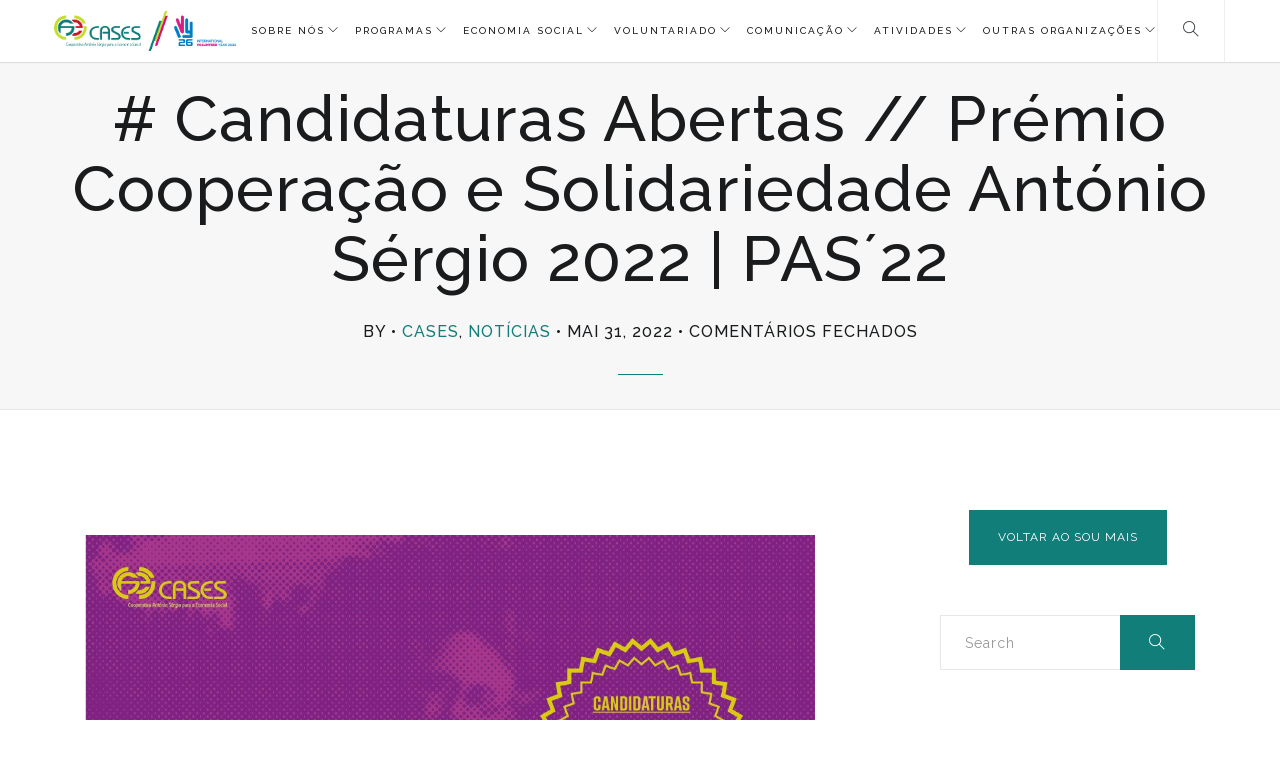

--- FILE ---
content_type: text/html; charset=UTF-8
request_url: https://cases.pt/candidaturas-abertas-premio-cooperacao-e-solidariedade-antonio-sergio-2022-pas22/
body_size: 16301
content:
<!DOCTYPE html>
<html lang="pt-PT">
<head> <script type="text/javascript">if(!gform){document.addEventListener("gform_main_scripts_loaded",function(){gform.scriptsLoaded=!0}),window.addEventListener("DOMContentLoaded",function(){gform.domLoaded=!0});var gform={domLoaded:!1,scriptsLoaded:!1,initializeOnLoaded:function(o){gform.domLoaded&&gform.scriptsLoaded?o():!gform.domLoaded&&gform.scriptsLoaded?window.addEventListener("DOMContentLoaded",o):document.addEventListener("gform_main_scripts_loaded",o)},hooks:{action:{},filter:{}},addAction:function(o,n,r,t){gform.addHook("action",o,n,r,t)},addFilter:function(o,n,r,t){gform.addHook("filter",o,n,r,t)},doAction:function(o){gform.doHook("action",o,arguments)},applyFilters:function(o){return gform.doHook("filter",o,arguments)},removeAction:function(o,n){gform.removeHook("action",o,n)},removeFilter:function(o,n,r){gform.removeHook("filter",o,n,r)},addHook:function(o,n,r,t,i){null==gform.hooks[o][n]&&(gform.hooks[o][n]=[]);var e=gform.hooks[o][n];null==i&&(i=n+"_"+e.length),null==t&&(t=10),gform.hooks[o][n].push({tag:i,callable:r,priority:t})},doHook:function(o,n,r){if(r=Array.prototype.slice.call(r,1),null!=gform.hooks[o][n]){var t,i=gform.hooks[o][n];i.sort(function(o,n){return o.priority-n.priority});for(var e=0;e<i.length;e++)"function"!=typeof(t=i[e].callable)&&(t=window[t]),"action"==o?t.apply(null,r):r[0]=t.apply(null,r)}if("filter"==o)return r[0]},removeHook:function(o,n,r,t){if(null!=gform.hooks[o][n])for(var i=gform.hooks[o][n],e=i.length-1;0<=e;e--)null!=t&&t!=i[e].tag||null!=r&&r!=i[e].priority||i.splice(e,1)}}}</script>
  <meta charset="UTF-8">
  <meta name="viewport" content="width=device-width, initial-scale=1.0, maximum-scale=1.0, user-scalable=0">
  <meta http-equiv="Content-Type" content="text/html; charset=UTF-8" />
                          <script>
                            /* You can add more configuration options to webfontloader by previously defining the WebFontConfig with your options */
                            if ( typeof WebFontConfig === "undefined" ) {
                                WebFontConfig = new Object();
                            }
                            WebFontConfig['google'] = {families: ['Raleway']};

                            (function() {
                                var wf = document.createElement( 'script' );
                                wf.src = 'https://ajax.googleapis.com/ajax/libs/webfont/1.5.3/webfont.js';
                                wf.type = 'text/javascript';
                                wf.async = 'true';
                                var s = document.getElementsByTagName( 'script' )[0];
                                s.parentNode.insertBefore( wf, s );
                            })();
                        </script>
                        <meta name='robots' content='index, follow, max-image-preview:large, max-snippet:-1, max-video-preview:-1' />

	<!-- This site is optimized with the Yoast SEO plugin v25.2 - https://yoast.com/wordpress/plugins/seo/ -->
	<title># Candidaturas Abertas // Prémio Cooperação e Solidariedade António Sérgio 2022 | PAS´22 - CASES - Cooperativa António Sérgio para a Economia Social</title>
	<link rel="canonical" href="https://cases.pt/candidaturas-abertas-premio-cooperacao-e-solidariedade-antonio-sergio-2022-pas22/" />
	<meta property="og:locale" content="pt_PT" />
	<meta property="og:type" content="article" />
	<meta property="og:title" content="# Candidaturas Abertas // Prémio Cooperação e Solidariedade António Sérgio 2022 | PAS´22 - CASES - Cooperativa António Sérgio para a Economia Social" />
	<meta property="og:url" content="https://cases.pt/candidaturas-abertas-premio-cooperacao-e-solidariedade-antonio-sergio-2022-pas22/" />
	<meta property="og:site_name" content="CASES - Cooperativa António Sérgio para a Economia Social" />
	<meta property="article:published_time" content="2022-05-31T23:00:16+00:00" />
	<meta property="article:modified_time" content="2022-10-11T08:55:27+00:00" />
	<meta property="og:image" content="https://cases.pt/wp-content/uploads/2022/05/PAS-22-header-1080-B.jpg" />
	<meta property="og:image:width" content="1081" />
	<meta property="og:image:height" content="1080" />
	<meta property="og:image:type" content="image/jpeg" />
	<meta name="author" content="João Melo" />
	<meta name="twitter:card" content="summary_large_image" />
	<meta name="twitter:label1" content="Escrito por" />
	<meta name="twitter:data1" content="João Melo" />
	<meta name="twitter:label2" content="Tempo estimado de leitura" />
	<meta name="twitter:data2" content="1 minuto" />
	<script type="application/ld+json" class="yoast-schema-graph">{"@context":"https://schema.org","@graph":[{"@type":"WebPage","@id":"https://cases.pt/candidaturas-abertas-premio-cooperacao-e-solidariedade-antonio-sergio-2022-pas22/","url":"https://cases.pt/candidaturas-abertas-premio-cooperacao-e-solidariedade-antonio-sergio-2022-pas22/","name":"# Candidaturas Abertas // Prémio Cooperação e Solidariedade António Sérgio 2022 | PAS´22 - CASES - Cooperativa António Sérgio para a Economia Social","isPartOf":{"@id":"https://cases.pt/#website"},"primaryImageOfPage":{"@id":"https://cases.pt/candidaturas-abertas-premio-cooperacao-e-solidariedade-antonio-sergio-2022-pas22/#primaryimage"},"image":{"@id":"https://cases.pt/candidaturas-abertas-premio-cooperacao-e-solidariedade-antonio-sergio-2022-pas22/#primaryimage"},"thumbnailUrl":"https://cases.pt/wp-content/uploads/2022/05/PAS-22-header-1080-B.jpg","datePublished":"2022-05-31T23:00:16+00:00","dateModified":"2022-10-11T08:55:27+00:00","author":{"@id":"https://cases.pt/#/schema/person/2af96ca1ea2f921086703b1d0a475c24"},"breadcrumb":{"@id":"https://cases.pt/candidaturas-abertas-premio-cooperacao-e-solidariedade-antonio-sergio-2022-pas22/#breadcrumb"},"inLanguage":"pt-PT","potentialAction":[{"@type":"ReadAction","target":["https://cases.pt/candidaturas-abertas-premio-cooperacao-e-solidariedade-antonio-sergio-2022-pas22/"]}]},{"@type":"ImageObject","inLanguage":"pt-PT","@id":"https://cases.pt/candidaturas-abertas-premio-cooperacao-e-solidariedade-antonio-sergio-2022-pas22/#primaryimage","url":"https://cases.pt/wp-content/uploads/2022/05/PAS-22-header-1080-B.jpg","contentUrl":"https://cases.pt/wp-content/uploads/2022/05/PAS-22-header-1080-B.jpg","width":1081,"height":1080},{"@type":"BreadcrumbList","@id":"https://cases.pt/candidaturas-abertas-premio-cooperacao-e-solidariedade-antonio-sergio-2022-pas22/#breadcrumb","itemListElement":[{"@type":"ListItem","position":1,"name":"Início","item":"https://cases.pt/"},{"@type":"ListItem","position":2,"name":"Noticias","item":"https://cases.pt/noticias-2/"},{"@type":"ListItem","position":3,"name":"# Candidaturas Abertas // Prémio Cooperação e Solidariedade António Sérgio 2022 | PAS´22"}]},{"@type":"WebSite","@id":"https://cases.pt/#website","url":"https://cases.pt/","name":"CASES - Cooperativa António Sérgio para a Economia Social","description":"Cooperativa António Sérgio para a Economia Social","potentialAction":[{"@type":"SearchAction","target":{"@type":"EntryPoint","urlTemplate":"https://cases.pt/?s={search_term_string}"},"query-input":{"@type":"PropertyValueSpecification","valueRequired":true,"valueName":"search_term_string"}}],"inLanguage":"pt-PT"},{"@type":"Person","@id":"https://cases.pt/#/schema/person/2af96ca1ea2f921086703b1d0a475c24","name":"João Melo","image":{"@type":"ImageObject","inLanguage":"pt-PT","@id":"https://cases.pt/#/schema/person/image/","url":"https://secure.gravatar.com/avatar/c253efc498f49a38edb961794043197d?s=96&d=mm&r=g","contentUrl":"https://secure.gravatar.com/avatar/c253efc498f49a38edb961794043197d?s=96&d=mm&r=g","caption":"João Melo"},"url":"https://cases.pt/author/jmelo/"}]}</script>
	<!-- / Yoast SEO plugin. -->


<link rel='dns-prefetch' href='//translate.google.com' />
<link rel='dns-prefetch' href='//maps.google.com' />
<link rel='dns-prefetch' href='//www.googletagmanager.com' />
<link rel='dns-prefetch' href='//fonts.googleapis.com' />
<link rel="alternate" type="application/rss+xml" title="CASES - Cooperativa António Sérgio para a Economia Social &raquo; Feed" href="https://cases.pt/feed/" />
<script async src="https://www.googletagmanager.com/gtag/js?id=UA-63370221-14"></script>
<script>
  window.dataLayer = window.dataLayer || [];
  function gtag(){dataLayer.push(arguments);}
  gtag("js", new Date());
  gtag("config", "UA-63370221-14", {"allow_display_features":false});
  </script>

	<script type="text/javascript">
/* <![CDATA[ */
window._wpemojiSettings = {"baseUrl":"https:\/\/s.w.org\/images\/core\/emoji\/15.0.3\/72x72\/","ext":".png","svgUrl":"https:\/\/s.w.org\/images\/core\/emoji\/15.0.3\/svg\/","svgExt":".svg","source":{"concatemoji":"https:\/\/cases.pt\/wp-includes\/js\/wp-emoji-release.min.js?ver=6.6.4"}};
/*! This file is auto-generated */
!function(i,n){var o,s,e;function c(e){try{var t={supportTests:e,timestamp:(new Date).valueOf()};sessionStorage.setItem(o,JSON.stringify(t))}catch(e){}}function p(e,t,n){e.clearRect(0,0,e.canvas.width,e.canvas.height),e.fillText(t,0,0);var t=new Uint32Array(e.getImageData(0,0,e.canvas.width,e.canvas.height).data),r=(e.clearRect(0,0,e.canvas.width,e.canvas.height),e.fillText(n,0,0),new Uint32Array(e.getImageData(0,0,e.canvas.width,e.canvas.height).data));return t.every(function(e,t){return e===r[t]})}function u(e,t,n){switch(t){case"flag":return n(e,"\ud83c\udff3\ufe0f\u200d\u26a7\ufe0f","\ud83c\udff3\ufe0f\u200b\u26a7\ufe0f")?!1:!n(e,"\ud83c\uddfa\ud83c\uddf3","\ud83c\uddfa\u200b\ud83c\uddf3")&&!n(e,"\ud83c\udff4\udb40\udc67\udb40\udc62\udb40\udc65\udb40\udc6e\udb40\udc67\udb40\udc7f","\ud83c\udff4\u200b\udb40\udc67\u200b\udb40\udc62\u200b\udb40\udc65\u200b\udb40\udc6e\u200b\udb40\udc67\u200b\udb40\udc7f");case"emoji":return!n(e,"\ud83d\udc26\u200d\u2b1b","\ud83d\udc26\u200b\u2b1b")}return!1}function f(e,t,n){var r="undefined"!=typeof WorkerGlobalScope&&self instanceof WorkerGlobalScope?new OffscreenCanvas(300,150):i.createElement("canvas"),a=r.getContext("2d",{willReadFrequently:!0}),o=(a.textBaseline="top",a.font="600 32px Arial",{});return e.forEach(function(e){o[e]=t(a,e,n)}),o}function t(e){var t=i.createElement("script");t.src=e,t.defer=!0,i.head.appendChild(t)}"undefined"!=typeof Promise&&(o="wpEmojiSettingsSupports",s=["flag","emoji"],n.supports={everything:!0,everythingExceptFlag:!0},e=new Promise(function(e){i.addEventListener("DOMContentLoaded",e,{once:!0})}),new Promise(function(t){var n=function(){try{var e=JSON.parse(sessionStorage.getItem(o));if("object"==typeof e&&"number"==typeof e.timestamp&&(new Date).valueOf()<e.timestamp+604800&&"object"==typeof e.supportTests)return e.supportTests}catch(e){}return null}();if(!n){if("undefined"!=typeof Worker&&"undefined"!=typeof OffscreenCanvas&&"undefined"!=typeof URL&&URL.createObjectURL&&"undefined"!=typeof Blob)try{var e="postMessage("+f.toString()+"("+[JSON.stringify(s),u.toString(),p.toString()].join(",")+"));",r=new Blob([e],{type:"text/javascript"}),a=new Worker(URL.createObjectURL(r),{name:"wpTestEmojiSupports"});return void(a.onmessage=function(e){c(n=e.data),a.terminate(),t(n)})}catch(e){}c(n=f(s,u,p))}t(n)}).then(function(e){for(var t in e)n.supports[t]=e[t],n.supports.everything=n.supports.everything&&n.supports[t],"flag"!==t&&(n.supports.everythingExceptFlag=n.supports.everythingExceptFlag&&n.supports[t]);n.supports.everythingExceptFlag=n.supports.everythingExceptFlag&&!n.supports.flag,n.DOMReady=!1,n.readyCallback=function(){n.DOMReady=!0}}).then(function(){return e}).then(function(){var e;n.supports.everything||(n.readyCallback(),(e=n.source||{}).concatemoji?t(e.concatemoji):e.wpemoji&&e.twemoji&&(t(e.twemoji),t(e.wpemoji)))}))}((window,document),window._wpemojiSettings);
/* ]]> */
</script>
<link rel='stylesheet' id='svc-fontawosem-css-css' href='https://cases.pt/wp-content/plugins/svc-post-grid-addon/assets/css/font-awesome.min.css?ver=6.6.4' type='text/css' media='all' />
<link rel='stylesheet' id='svc-front-css-css' href='https://cases.pt/wp-content/plugins/svc-post-grid-addon/assets/css/front.css?ver=6.6.4' type='text/css' media='all' />
<link rel='stylesheet' id='jquery.prettyphoto-css' href='https://cases.pt/wp-content/plugins/wp-video-lightbox/css/prettyPhoto.css?ver=6.6.4' type='text/css' media='all' />
<link rel='stylesheet' id='video-lightbox-css' href='https://cases.pt/wp-content/plugins/wp-video-lightbox/wp-video-lightbox.css?ver=6.6.4' type='text/css' media='all' />
<style id='wp-emoji-styles-inline-css' type='text/css'>

	img.wp-smiley, img.emoji {
		display: inline !important;
		border: none !important;
		box-shadow: none !important;
		height: 1em !important;
		width: 1em !important;
		margin: 0 0.07em !important;
		vertical-align: -0.1em !important;
		background: none !important;
		padding: 0 !important;
	}
</style>
<link rel='stylesheet' id='wp-block-library-css' href='https://cases.pt/wp-includes/css/dist/block-library/style.min.css?ver=6.6.4' type='text/css' media='all' />
<link rel='stylesheet' id='me-spr-block-styles-css' href='https://cases.pt/wp-content/plugins/simple-post-redirect//css/block-styles.min.css?ver=6.6.4' type='text/css' media='all' />
<style id='classic-theme-styles-inline-css' type='text/css'>
/*! This file is auto-generated */
.wp-block-button__link{color:#fff;background-color:#32373c;border-radius:9999px;box-shadow:none;text-decoration:none;padding:calc(.667em + 2px) calc(1.333em + 2px);font-size:1.125em}.wp-block-file__button{background:#32373c;color:#fff;text-decoration:none}
</style>
<style id='global-styles-inline-css' type='text/css'>
:root{--wp--preset--aspect-ratio--square: 1;--wp--preset--aspect-ratio--4-3: 4/3;--wp--preset--aspect-ratio--3-4: 3/4;--wp--preset--aspect-ratio--3-2: 3/2;--wp--preset--aspect-ratio--2-3: 2/3;--wp--preset--aspect-ratio--16-9: 16/9;--wp--preset--aspect-ratio--9-16: 9/16;--wp--preset--color--black: #000000;--wp--preset--color--cyan-bluish-gray: #abb8c3;--wp--preset--color--white: #ffffff;--wp--preset--color--pale-pink: #f78da7;--wp--preset--color--vivid-red: #cf2e2e;--wp--preset--color--luminous-vivid-orange: #ff6900;--wp--preset--color--luminous-vivid-amber: #fcb900;--wp--preset--color--light-green-cyan: #7bdcb5;--wp--preset--color--vivid-green-cyan: #00d084;--wp--preset--color--pale-cyan-blue: #8ed1fc;--wp--preset--color--vivid-cyan-blue: #0693e3;--wp--preset--color--vivid-purple: #9b51e0;--wp--preset--gradient--vivid-cyan-blue-to-vivid-purple: linear-gradient(135deg,rgba(6,147,227,1) 0%,rgb(155,81,224) 100%);--wp--preset--gradient--light-green-cyan-to-vivid-green-cyan: linear-gradient(135deg,rgb(122,220,180) 0%,rgb(0,208,130) 100%);--wp--preset--gradient--luminous-vivid-amber-to-luminous-vivid-orange: linear-gradient(135deg,rgba(252,185,0,1) 0%,rgba(255,105,0,1) 100%);--wp--preset--gradient--luminous-vivid-orange-to-vivid-red: linear-gradient(135deg,rgba(255,105,0,1) 0%,rgb(207,46,46) 100%);--wp--preset--gradient--very-light-gray-to-cyan-bluish-gray: linear-gradient(135deg,rgb(238,238,238) 0%,rgb(169,184,195) 100%);--wp--preset--gradient--cool-to-warm-spectrum: linear-gradient(135deg,rgb(74,234,220) 0%,rgb(151,120,209) 20%,rgb(207,42,186) 40%,rgb(238,44,130) 60%,rgb(251,105,98) 80%,rgb(254,248,76) 100%);--wp--preset--gradient--blush-light-purple: linear-gradient(135deg,rgb(255,206,236) 0%,rgb(152,150,240) 100%);--wp--preset--gradient--blush-bordeaux: linear-gradient(135deg,rgb(254,205,165) 0%,rgb(254,45,45) 50%,rgb(107,0,62) 100%);--wp--preset--gradient--luminous-dusk: linear-gradient(135deg,rgb(255,203,112) 0%,rgb(199,81,192) 50%,rgb(65,88,208) 100%);--wp--preset--gradient--pale-ocean: linear-gradient(135deg,rgb(255,245,203) 0%,rgb(182,227,212) 50%,rgb(51,167,181) 100%);--wp--preset--gradient--electric-grass: linear-gradient(135deg,rgb(202,248,128) 0%,rgb(113,206,126) 100%);--wp--preset--gradient--midnight: linear-gradient(135deg,rgb(2,3,129) 0%,rgb(40,116,252) 100%);--wp--preset--font-size--small: 13px;--wp--preset--font-size--medium: 20px;--wp--preset--font-size--large: 36px;--wp--preset--font-size--x-large: 42px;--wp--preset--spacing--20: 0.44rem;--wp--preset--spacing--30: 0.67rem;--wp--preset--spacing--40: 1rem;--wp--preset--spacing--50: 1.5rem;--wp--preset--spacing--60: 2.25rem;--wp--preset--spacing--70: 3.38rem;--wp--preset--spacing--80: 5.06rem;--wp--preset--shadow--natural: 6px 6px 9px rgba(0, 0, 0, 0.2);--wp--preset--shadow--deep: 12px 12px 50px rgba(0, 0, 0, 0.4);--wp--preset--shadow--sharp: 6px 6px 0px rgba(0, 0, 0, 0.2);--wp--preset--shadow--outlined: 6px 6px 0px -3px rgba(255, 255, 255, 1), 6px 6px rgba(0, 0, 0, 1);--wp--preset--shadow--crisp: 6px 6px 0px rgba(0, 0, 0, 1);}:where(.is-layout-flex){gap: 0.5em;}:where(.is-layout-grid){gap: 0.5em;}body .is-layout-flex{display: flex;}.is-layout-flex{flex-wrap: wrap;align-items: center;}.is-layout-flex > :is(*, div){margin: 0;}body .is-layout-grid{display: grid;}.is-layout-grid > :is(*, div){margin: 0;}:where(.wp-block-columns.is-layout-flex){gap: 2em;}:where(.wp-block-columns.is-layout-grid){gap: 2em;}:where(.wp-block-post-template.is-layout-flex){gap: 1.25em;}:where(.wp-block-post-template.is-layout-grid){gap: 1.25em;}.has-black-color{color: var(--wp--preset--color--black) !important;}.has-cyan-bluish-gray-color{color: var(--wp--preset--color--cyan-bluish-gray) !important;}.has-white-color{color: var(--wp--preset--color--white) !important;}.has-pale-pink-color{color: var(--wp--preset--color--pale-pink) !important;}.has-vivid-red-color{color: var(--wp--preset--color--vivid-red) !important;}.has-luminous-vivid-orange-color{color: var(--wp--preset--color--luminous-vivid-orange) !important;}.has-luminous-vivid-amber-color{color: var(--wp--preset--color--luminous-vivid-amber) !important;}.has-light-green-cyan-color{color: var(--wp--preset--color--light-green-cyan) !important;}.has-vivid-green-cyan-color{color: var(--wp--preset--color--vivid-green-cyan) !important;}.has-pale-cyan-blue-color{color: var(--wp--preset--color--pale-cyan-blue) !important;}.has-vivid-cyan-blue-color{color: var(--wp--preset--color--vivid-cyan-blue) !important;}.has-vivid-purple-color{color: var(--wp--preset--color--vivid-purple) !important;}.has-black-background-color{background-color: var(--wp--preset--color--black) !important;}.has-cyan-bluish-gray-background-color{background-color: var(--wp--preset--color--cyan-bluish-gray) !important;}.has-white-background-color{background-color: var(--wp--preset--color--white) !important;}.has-pale-pink-background-color{background-color: var(--wp--preset--color--pale-pink) !important;}.has-vivid-red-background-color{background-color: var(--wp--preset--color--vivid-red) !important;}.has-luminous-vivid-orange-background-color{background-color: var(--wp--preset--color--luminous-vivid-orange) !important;}.has-luminous-vivid-amber-background-color{background-color: var(--wp--preset--color--luminous-vivid-amber) !important;}.has-light-green-cyan-background-color{background-color: var(--wp--preset--color--light-green-cyan) !important;}.has-vivid-green-cyan-background-color{background-color: var(--wp--preset--color--vivid-green-cyan) !important;}.has-pale-cyan-blue-background-color{background-color: var(--wp--preset--color--pale-cyan-blue) !important;}.has-vivid-cyan-blue-background-color{background-color: var(--wp--preset--color--vivid-cyan-blue) !important;}.has-vivid-purple-background-color{background-color: var(--wp--preset--color--vivid-purple) !important;}.has-black-border-color{border-color: var(--wp--preset--color--black) !important;}.has-cyan-bluish-gray-border-color{border-color: var(--wp--preset--color--cyan-bluish-gray) !important;}.has-white-border-color{border-color: var(--wp--preset--color--white) !important;}.has-pale-pink-border-color{border-color: var(--wp--preset--color--pale-pink) !important;}.has-vivid-red-border-color{border-color: var(--wp--preset--color--vivid-red) !important;}.has-luminous-vivid-orange-border-color{border-color: var(--wp--preset--color--luminous-vivid-orange) !important;}.has-luminous-vivid-amber-border-color{border-color: var(--wp--preset--color--luminous-vivid-amber) !important;}.has-light-green-cyan-border-color{border-color: var(--wp--preset--color--light-green-cyan) !important;}.has-vivid-green-cyan-border-color{border-color: var(--wp--preset--color--vivid-green-cyan) !important;}.has-pale-cyan-blue-border-color{border-color: var(--wp--preset--color--pale-cyan-blue) !important;}.has-vivid-cyan-blue-border-color{border-color: var(--wp--preset--color--vivid-cyan-blue) !important;}.has-vivid-purple-border-color{border-color: var(--wp--preset--color--vivid-purple) !important;}.has-vivid-cyan-blue-to-vivid-purple-gradient-background{background: var(--wp--preset--gradient--vivid-cyan-blue-to-vivid-purple) !important;}.has-light-green-cyan-to-vivid-green-cyan-gradient-background{background: var(--wp--preset--gradient--light-green-cyan-to-vivid-green-cyan) !important;}.has-luminous-vivid-amber-to-luminous-vivid-orange-gradient-background{background: var(--wp--preset--gradient--luminous-vivid-amber-to-luminous-vivid-orange) !important;}.has-luminous-vivid-orange-to-vivid-red-gradient-background{background: var(--wp--preset--gradient--luminous-vivid-orange-to-vivid-red) !important;}.has-very-light-gray-to-cyan-bluish-gray-gradient-background{background: var(--wp--preset--gradient--very-light-gray-to-cyan-bluish-gray) !important;}.has-cool-to-warm-spectrum-gradient-background{background: var(--wp--preset--gradient--cool-to-warm-spectrum) !important;}.has-blush-light-purple-gradient-background{background: var(--wp--preset--gradient--blush-light-purple) !important;}.has-blush-bordeaux-gradient-background{background: var(--wp--preset--gradient--blush-bordeaux) !important;}.has-luminous-dusk-gradient-background{background: var(--wp--preset--gradient--luminous-dusk) !important;}.has-pale-ocean-gradient-background{background: var(--wp--preset--gradient--pale-ocean) !important;}.has-electric-grass-gradient-background{background: var(--wp--preset--gradient--electric-grass) !important;}.has-midnight-gradient-background{background: var(--wp--preset--gradient--midnight) !important;}.has-small-font-size{font-size: var(--wp--preset--font-size--small) !important;}.has-medium-font-size{font-size: var(--wp--preset--font-size--medium) !important;}.has-large-font-size{font-size: var(--wp--preset--font-size--large) !important;}.has-x-large-font-size{font-size: var(--wp--preset--font-size--x-large) !important;}
:where(.wp-block-post-template.is-layout-flex){gap: 1.25em;}:where(.wp-block-post-template.is-layout-grid){gap: 1.25em;}
:where(.wp-block-columns.is-layout-flex){gap: 2em;}:where(.wp-block-columns.is-layout-grid){gap: 2em;}
:root :where(.wp-block-pullquote){font-size: 1.5em;line-height: 1.6;}
</style>
<link rel='stylesheet' id='lvca-animate-styles-css' href='https://cases.pt/wp-content/plugins/addons-for-visual-composer/assets/css/animate.css?ver=3.9.3' type='text/css' media='all' />
<link rel='stylesheet' id='lvca-frontend-styles-css' href='https://cases.pt/wp-content/plugins/addons-for-visual-composer/assets/css/lvca-frontend.css?ver=3.9.3' type='text/css' media='all' />
<link rel='stylesheet' id='lvca-icomoon-styles-css' href='https://cases.pt/wp-content/plugins/addons-for-visual-composer/assets/css/icomoon.css?ver=3.9.3' type='text/css' media='all' />
<link rel='stylesheet' id='flexy-breadcrumb-css' href='https://cases.pt/wp-content/plugins/flexy-breadcrumb/public/css/flexy-breadcrumb-public.css?ver=1.2.1' type='text/css' media='all' />
<link rel='stylesheet' id='flexy-breadcrumb-font-awesome-css' href='https://cases.pt/wp-content/plugins/flexy-breadcrumb/public/css/font-awesome.min.css?ver=4.7.0' type='text/css' media='all' />
<link rel='stylesheet' id='google-language-translator-css' href='https://cases.pt/wp-content/plugins/google-language-translator/css/style.css?ver=6.0.20' type='text/css' media='' />
<link rel='stylesheet' id='image-map-pro-dist-css-css' href='https://cases.pt/wp-content/plugins/image-map-pro-wordpress/css/image-map-pro.min.css?ver=5.3.2' type='text/css' media='' />
<link rel='stylesheet' id='image-hover-effects-css-css' href='https://cases.pt/wp-content/plugins/mega-addons-for-visual-composer/css/ihover.css?ver=6.6.4' type='text/css' media='all' />
<link rel='stylesheet' id='style-css-css' href='https://cases.pt/wp-content/plugins/mega-addons-for-visual-composer/css/style.css?ver=6.6.4' type='text/css' media='all' />
<link rel='stylesheet' id='font-awesome-latest-css' href='https://cases.pt/wp-content/plugins/mega-addons-for-visual-composer/css/font-awesome/css/all.css?ver=6.6.4' type='text/css' media='all' />
<link rel='stylesheet' id='rs-plugin-settings-css' href='https://cases.pt/wp-content/plugins/revslider/public/assets/css/settings.css?ver=5.4.8.3' type='text/css' media='all' />
<style id='rs-plugin-settings-inline-css' type='text/css'>
#rs-demo-id {}
</style>
<link rel='stylesheet' id='default-icon-styles-css' href='https://cases.pt/wp-content/plugins/svg-vector-icon-plugin/public/../admin/css/wordpress-svg-icon-plugin-style.min.css?ver=6.6.4' type='text/css' media='all' />
<link rel='stylesheet' id='lvca-accordion-css' href='https://cases.pt/wp-content/plugins/addons-for-visual-composer/includes/addons/accordion/css/style.css?ver=3.9.3' type='text/css' media='all' />
<link rel='stylesheet' id='lvca-slick-css' href='https://cases.pt/wp-content/plugins/addons-for-visual-composer/assets/css/slick.css?ver=3.9.3' type='text/css' media='all' />
<link rel='stylesheet' id='lvca-carousel-css' href='https://cases.pt/wp-content/plugins/addons-for-visual-composer/includes/addons/carousel/css/style.css?ver=3.9.3' type='text/css' media='all' />
<link rel='stylesheet' id='lvca-clients-css' href='https://cases.pt/wp-content/plugins/addons-for-visual-composer/includes/addons/clients/css/style.css?ver=3.9.3' type='text/css' media='all' />
<link rel='stylesheet' id='lvca-heading-css' href='https://cases.pt/wp-content/plugins/addons-for-visual-composer/includes/addons/heading/css/style.css?ver=3.9.3' type='text/css' media='all' />
<link rel='stylesheet' id='lvca-odometers-css' href='https://cases.pt/wp-content/plugins/addons-for-visual-composer/includes/addons/odometers/css/style.css?ver=3.9.3' type='text/css' media='all' />
<link rel='stylesheet' id='lvca-piecharts-css' href='https://cases.pt/wp-content/plugins/addons-for-visual-composer/includes/addons/piecharts/css/style.css?ver=3.9.3' type='text/css' media='all' />
<link rel='stylesheet' id='lvca-posts-carousel-css' href='https://cases.pt/wp-content/plugins/addons-for-visual-composer/includes/addons/posts-carousel/css/style.css?ver=3.9.3' type='text/css' media='all' />
<link rel='stylesheet' id='lvca-pricing-table-css' href='https://cases.pt/wp-content/plugins/addons-for-visual-composer/includes/addons/pricing-table/css/style.css?ver=3.9.3' type='text/css' media='all' />
<link rel='stylesheet' id='lvca-services-css' href='https://cases.pt/wp-content/plugins/addons-for-visual-composer/includes/addons/services/css/style.css?ver=3.9.3' type='text/css' media='all' />
<link rel='stylesheet' id='lvca-stats-bar-css' href='https://cases.pt/wp-content/plugins/addons-for-visual-composer/includes/addons/stats-bar/css/style.css?ver=3.9.3' type='text/css' media='all' />
<link rel='stylesheet' id='lvca-tabs-css' href='https://cases.pt/wp-content/plugins/addons-for-visual-composer/includes/addons/tabs/css/style.css?ver=3.9.3' type='text/css' media='all' />
<link rel='stylesheet' id='lvca-team-members-css' href='https://cases.pt/wp-content/plugins/addons-for-visual-composer/includes/addons/team/css/style.css?ver=3.9.3' type='text/css' media='all' />
<link rel='stylesheet' id='lvca-testimonials-css' href='https://cases.pt/wp-content/plugins/addons-for-visual-composer/includes/addons/testimonials/css/style.css?ver=3.9.3' type='text/css' media='all' />
<link rel='stylesheet' id='lvca-flexslider-css' href='https://cases.pt/wp-content/plugins/addons-for-visual-composer/assets/css/flexslider.css?ver=3.9.3' type='text/css' media='all' />
<link rel='stylesheet' id='lvca-testimonials-slider-css' href='https://cases.pt/wp-content/plugins/addons-for-visual-composer/includes/addons/testimonials-slider/css/style.css?ver=3.9.3' type='text/css' media='all' />
<link rel='stylesheet' id='lvca-portfolio-css' href='https://cases.pt/wp-content/plugins/addons-for-visual-composer/includes/addons/portfolio/css/style.css?ver=3.9.3' type='text/css' media='all' />
<link rel='stylesheet' id='bundle-css-css' href='https://cases.pt/wp-content/themes/comet-wp/assets/css/bundle.css?ver=6.6.4' type='text/css' media='all' />
<link rel='stylesheet' id='comet-fonts-css' href='//fonts.googleapis.com/css?family=Raleway%3A300%2C400%2C500&#038;ver=1.0.0' type='text/css' media='all' />
<link rel='stylesheet' id='theme-less-css' href='https://cases.pt/wp-content/uploads/wp-less-cache/theme-less.css?ver=1748482865' type='text/css' media='all' />
<link rel='stylesheet' id='comet-parent-style-css' href='https://cases.pt/wp-content/themes/comet-wp/style.css?ver=6.6.4' type='text/css' media='all' />
<link rel='stylesheet' id='style-css' href='https://cases.pt/wp-content/themes/comet-wp-child/style.css?ver=6.6.4' type='text/css' media='all' />
<link rel='stylesheet' id='wpglobus-css' href='https://cases.pt/wp-content/plugins/wpglobus/includes/css/wpglobus.css?ver=3.0.0' type='text/css' media='all' />
<script type="text/javascript" src="https://cases.pt/wp-includes/js/jquery/jquery.min.js?ver=3.7.1" id="jquery-core-js"></script>
<script type="text/javascript" src="https://cases.pt/wp-includes/js/jquery/jquery-migrate.min.js?ver=3.4.1" id="jquery-migrate-js"></script>
<script type="text/javascript" src="https://cases.pt/wp-content/plugins/wp-video-lightbox/js/jquery.prettyPhoto.js?ver=3.1.6" id="jquery.prettyphoto-js"></script>
<script type="text/javascript" id="video-lightbox-js-extra">
/* <![CDATA[ */
var vlpp_vars = {"prettyPhoto_rel":"wp-video-lightbox","animation_speed":"fast","slideshow":"5000","autoplay_slideshow":"false","opacity":"0.80","show_title":"true","allow_resize":"true","allow_expand":"true","default_width":"640","default_height":"480","counter_separator_label":"\/","theme":"pp_default","horizontal_padding":"20","hideflash":"false","wmode":"opaque","autoplay":"false","modal":"false","deeplinking":"false","overlay_gallery":"true","overlay_gallery_max":"30","keyboard_shortcuts":"true","ie6_fallback":"true"};
/* ]]> */
</script>
<script type="text/javascript" src="https://cases.pt/wp-content/plugins/wp-video-lightbox/js/video-lightbox.js?ver=3.1.6" id="video-lightbox-js"></script>
<script type="text/javascript" src="https://cases.pt/wp-content/plugins/addons-for-visual-composer/assets/js/jquery.waypoints.min.js?ver=3.9.3" id="lvca-waypoints-js"></script>
<script type="text/javascript" id="lvca-frontend-scripts-js-extra">
/* <![CDATA[ */
var lvca_settings = {"mobile_width":"780","custom_css":""};
/* ]]> */
</script>
<script type="text/javascript" src="https://cases.pt/wp-content/plugins/addons-for-visual-composer/assets/js/lvca-frontend.min.js?ver=3.9.3" id="lvca-frontend-scripts-js"></script>
<script type="text/javascript" src="https://cases.pt/wp-content/plugins/menu-in-post/js/main-min.js?ver=6.6.4" id="menu_in_post_frontend_script-js"></script>
<script type="text/javascript" src="https://cases.pt/wp-content/plugins/revslider/public/assets/js/jquery.themepunch.tools.min.js?ver=5.4.8.3" id="tp-tools-js"></script>
<script type="text/javascript" src="https://cases.pt/wp-content/plugins/revslider/public/assets/js/jquery.themepunch.revolution.min.js?ver=5.4.8.3" id="revmin-js"></script>
<script type="text/javascript" src="https://cases.pt/wp-content/plugins/addons-for-visual-composer/includes/addons/accordion/js/accordion.min.js?ver=3.9.3" id="lvca-accordion-js"></script>
<script type="text/javascript" src="https://cases.pt/wp-content/plugins/addons-for-visual-composer/assets/js/slick.min.js?ver=3.9.3" id="lvca-slick-carousel-js"></script>
<script type="text/javascript" src="https://cases.pt/wp-content/plugins/addons-for-visual-composer/assets/js/jquery.stats.min.js?ver=3.9.3" id="lvca-stats-js"></script>
<script type="text/javascript" src="https://cases.pt/wp-content/plugins/addons-for-visual-composer/includes/addons/odometers/js/odometer.min.js?ver=3.9.3" id="lvca-odometers-js"></script>
<script type="text/javascript" src="https://cases.pt/wp-content/plugins/addons-for-visual-composer/includes/addons/piecharts/js/piechart.min.js?ver=3.9.3" id="lvca-piecharts-js"></script>
<script type="text/javascript" src="https://cases.pt/wp-content/plugins/addons-for-visual-composer/includes/addons/posts-carousel/js/posts-carousel.min.js?ver=3.9.3" id="lvca-post-carousel-js"></script>
<script type="text/javascript" src="https://cases.pt/wp-content/plugins/addons-for-visual-composer/includes/addons/spacer/js/spacer.min.js?ver=3.9.3" id="lvca-spacer-js"></script>
<script type="text/javascript" src="https://cases.pt/wp-content/plugins/addons-for-visual-composer/includes/addons/services/js/services.min.js?ver=3.9.3" id="lvca-services-js"></script>
<script type="text/javascript" src="https://cases.pt/wp-content/plugins/addons-for-visual-composer/includes/addons/stats-bar/js/stats-bar.min.js?ver=3.9.3" id="lvca-stats-bar-js"></script>
<script type="text/javascript" src="https://cases.pt/wp-content/plugins/addons-for-visual-composer/includes/addons/tabs/js/tabs.min.js?ver=3.9.3" id="lvca-tabs-js"></script>
<script type="text/javascript" src="https://cases.pt/wp-content/plugins/addons-for-visual-composer/assets/js/jquery.flexslider.min.js?ver=3.9.3" id="lvca-flexslider-js"></script>
<script type="text/javascript" src="https://cases.pt/wp-content/plugins/addons-for-visual-composer/includes/addons/testimonials-slider/js/testimonials.min.js?ver=3.9.3" id="lvca-testimonials-slider-js"></script>
<script type="text/javascript" src="https://cases.pt/wp-content/plugins/addons-for-visual-composer/assets/js/isotope.pkgd.min.js?ver=3.9.3" id="lvca-isotope-js"></script>
<script type="text/javascript" src="https://cases.pt/wp-content/plugins/addons-for-visual-composer/assets/js/imagesloaded.pkgd.min.js?ver=3.9.3" id="lvca-imagesloaded-js"></script>
<script type="text/javascript" src="https://cases.pt/wp-content/plugins/addons-for-visual-composer/includes/addons/portfolio/js/portfolio.min.js?ver=3.9.3" id="lvca-portfolio-js"></script>

<!-- Google tag (gtag.js) snippet added by Site Kit -->
<!-- Google Analytics snippet added by Site Kit -->
<script type="text/javascript" src="https://www.googletagmanager.com/gtag/js?id=GT-NGML6VQ" id="google_gtagjs-js" async></script>
<script type="text/javascript" id="google_gtagjs-js-after">
/* <![CDATA[ */
window.dataLayer = window.dataLayer || [];function gtag(){dataLayer.push(arguments);}
gtag("set","linker",{"domains":["cases.pt"]});
gtag("js", new Date());
gtag("set", "developer_id.dZTNiMT", true);
gtag("config", "GT-NGML6VQ", {"googlesitekit_post_type":"post"});
 window._googlesitekit = window._googlesitekit || {}; window._googlesitekit.throttledEvents = []; window._googlesitekit.gtagEvent = (name, data) => { var key = JSON.stringify( { name, data } ); if ( !! window._googlesitekit.throttledEvents[ key ] ) { return; } window._googlesitekit.throttledEvents[ key ] = true; setTimeout( () => { delete window._googlesitekit.throttledEvents[ key ]; }, 5 ); gtag( "event", name, { ...data, event_source: "site-kit" } ); }; 
/* ]]> */
</script>
<script type="text/javascript" id="utils-js-extra">
/* <![CDATA[ */
var userSettings = {"url":"\/","uid":"0","time":"1768648011","secure":"1"};
/* ]]> */
</script>
<script type="text/javascript" src="https://cases.pt/wp-includes/js/utils.min.js?ver=6.6.4" id="utils-js"></script>
<link rel="https://api.w.org/" href="https://cases.pt/wp-json/" /><link rel="alternate" title="JSON" type="application/json" href="https://cases.pt/wp-json/wp/v2/posts/33804" /><link rel="EditURI" type="application/rsd+xml" title="RSD" href="https://cases.pt/xmlrpc.php?rsd" />
<meta name="generator" content="WordPress 6.6.4" />
<link rel='shortlink' href='https://cases.pt/?p=33804' />
<link rel="alternate" title="oEmbed (JSON)" type="application/json+oembed" href="https://cases.pt/wp-json/oembed/1.0/embed?url=https%3A%2F%2Fcases.pt%2Fcandidaturas-abertas-premio-cooperacao-e-solidariedade-antonio-sergio-2022-pas22%2F" />
<link rel="alternate" title="oEmbed (XML)" type="text/xml+oembed" href="https://cases.pt/wp-json/oembed/1.0/embed?url=https%3A%2F%2Fcases.pt%2Fcandidaturas-abertas-premio-cooperacao-e-solidariedade-antonio-sergio-2022-pas22%2F&#038;format=xml" />
        <script type="text/javascript">
            (function () {
                window.lvca_fs = {can_use_premium_code: false};
            })();
        </script>
        
            <style type="text/css">              
                
                /* Background color */
                .fbc-page .fbc-wrap .fbc-items {
                    background-color: #edeff0;
                }
                /* Items font size */
                .fbc-page .fbc-wrap .fbc-items li {
                    font-size: 16px;
                }
                
                /* Items' link color */
                .fbc-page .fbc-wrap .fbc-items li a {
                    color: #337ab7;                    
                }
                
                /* Seprator color */
                .fbc-page .fbc-wrap .fbc-items li .fbc-separator {
                    color: #cccccc;
                }
                
                /* Active item & end-text color */
                .fbc-page .fbc-wrap .fbc-items li.active span,
                .fbc-page .fbc-wrap .fbc-items li .fbc-end-text {
                    color: #27272a;
                    font-size: 16px;
                }
            </style>

            <style>p.hello{font-size:12px;color:darkgray;}#google_language_translator,#flags{text-align:left;}#google_language_translator{clear:both;}#flags{width:165px;}#flags a{display:inline-block;margin-right:2px;}#google_language_translator{width:auto!important;}div.skiptranslate.goog-te-gadget{display:inline!important;}.goog-tooltip{display: none!important;}.goog-tooltip:hover{display: none!important;}.goog-text-highlight{background-color:transparent!important;border:none!important;box-shadow:none!important;}#google_language_translator select.goog-te-combo{color:#32373c;}#google_language_translator{color:transparent;}body{top:0px!important;}#goog-gt-{display:none!important;}font font{background-color:transparent!important;box-shadow:none!important;position:initial!important;}#glt-translate-trigger{left:20px;right:auto;}#glt-translate-trigger > span{color:#ffffff;}#glt-translate-trigger{background:#f89406;}.goog-te-gadget .goog-te-combo{width:100%;}</style><meta name="generator" content="Site Kit by Google 1.170.0" />    <script>
            WP_VIDEO_LIGHTBOX_VERSION="1.9.12";
            WP_VID_LIGHTBOX_URL="https://cases.pt/wp-content/plugins/wp-video-lightbox";
                        function wpvl_paramReplace(name, string, value) {
                // Find the param with regex
                // Grab the first character in the returned string (should be ? or &)
                // Replace our href string with our new value, passing on the name and delimeter

                var re = new RegExp("[\?&]" + name + "=([^&#]*)");
                var matches = re.exec(string);
                var newString;

                if (matches === null) {
                    // if there are no params, append the parameter
                    newString = string + '?' + name + '=' + value;
                } else {
                    var delimeter = matches[0].charAt(0);
                    newString = string.replace(re, delimeter + name + "=" + value);
                }
                return newString;
            }
            </script><style type="text/css">/**FORM ID 9*/
#gform_fields_9 .gsection .gsection_title {color:#122b50!important;}

#topnav .navigation-menu >li {
    margin-right:-15px;
}

.slide-wrap {
    height:108%;
}

.svc_post_grid_s3 article footer {
    position: absolute;
    bottom: 0;
    left: 0;
}

#topnav {
    background:#fff!important;
}

#topnav .logo {
    padding: 5px 0;
}

#topnav .container {
    max-width: 1300px;
    width:100%!important;
    margin: 0 auto;
    display: flex;
    justify-content: center;
    align-items: center;
}

#topnav .logo img {
    max-height:40px;
}

#topnav .menu-extras {
    order: 3;
}

.svc_post_grid_s3 article {
    min-height:400px;
}

section.dark p {
    color:#6c747d;
}

#loader {
    background-repeat: no-repeat;
}

.nav-tabs >li >a {
    font-size:14px;
    font-weight:800;
}

#footer-widgets {
    padding-top:0px;
    padding-bottom:0px;
}

.menu-extras .menu-item .search >a {
    color:#000000;
}

h5 {
    line-height:25px;
}

.hide-row {display:none;}

.video-cropped, .video-cropped-inside.wpb_column.vc_column_container.vc_col-sm-12 > div > div > #home-slider {
    height:80vh!important;
    margin: 0 auto;
}

@media (max-width: 767px) { 
    #topnav .logo img {
        max-height:auto;
    }
}</style>
<meta name="generator" content="Powered by WPBakery Page Builder - drag and drop page builder for WordPress."/>
<!--[if lte IE 9]><link rel="stylesheet" type="text/css" href="https://cases.pt/wp-content/plugins/js_composer/assets/css/vc_lte_ie9.min.css" media="screen"><![endif]--><meta name="generator" content="Powered by Slider Revolution 5.4.8.3 - responsive, Mobile-Friendly Slider Plugin for WordPress with comfortable drag and drop interface." />
			<style media="screen">
				.wpglobus_flag_pt{background-image:url(https://cases.pt/wp-content/plugins/wpglobus/flags/pt.png)}
			</style>
			<link rel="alternate" hreflang="pt-PT" href="https://cases.pt/candidaturas-abertas-premio-cooperacao-e-solidariedade-antonio-sergio-2022-pas22/" /><link rel="icon" href="https://cases.pt/wp-content/uploads/2018/05/cropped-favico-32x32.png" sizes="32x32" />
<link rel="icon" href="https://cases.pt/wp-content/uploads/2018/05/cropped-favico-192x192.png" sizes="192x192" />
<link rel="apple-touch-icon" href="https://cases.pt/wp-content/uploads/2018/05/cropped-favico-180x180.png" />
<meta name="msapplication-TileImage" content="https://cases.pt/wp-content/uploads/2018/05/cropped-favico-270x270.png" />
<script type="text/javascript">function setREVStartSize(e){									
						try{ e.c=jQuery(e.c);var i=jQuery(window).width(),t=9999,r=0,n=0,l=0,f=0,s=0,h=0;
							if(e.responsiveLevels&&(jQuery.each(e.responsiveLevels,function(e,f){f>i&&(t=r=f,l=e),i>f&&f>r&&(r=f,n=e)}),t>r&&(l=n)),f=e.gridheight[l]||e.gridheight[0]||e.gridheight,s=e.gridwidth[l]||e.gridwidth[0]||e.gridwidth,h=i/s,h=h>1?1:h,f=Math.round(h*f),"fullscreen"==e.sliderLayout){var u=(e.c.width(),jQuery(window).height());if(void 0!=e.fullScreenOffsetContainer){var c=e.fullScreenOffsetContainer.split(",");if (c) jQuery.each(c,function(e,i){u=jQuery(i).length>0?u-jQuery(i).outerHeight(!0):u}),e.fullScreenOffset.split("%").length>1&&void 0!=e.fullScreenOffset&&e.fullScreenOffset.length>0?u-=jQuery(window).height()*parseInt(e.fullScreenOffset,0)/100:void 0!=e.fullScreenOffset&&e.fullScreenOffset.length>0&&(u-=parseInt(e.fullScreenOffset,0))}f=u}else void 0!=e.minHeight&&f<e.minHeight&&(f=e.minHeight);e.c.closest(".rev_slider_wrapper").css({height:f})					
						}catch(d){console.log("Failure at Presize of Slider:"+d)}						
					};</script>
<noscript><style type="text/css"> .wpb_animate_when_almost_visible { opacity: 1; }</style></noscript></head>
<body data-rsssl=1 class="post-template-default single single-post postid-33804 single-format-standard wpb-js-composer js-comp-ver-5.7 vc_responsive">
  
      
  <!-- Preloader-->
  <div id="loader">
    <div class="centrize">
      <div class="v-center">
        <div id="mask">
          <span></span>
          <span></span>
          <span></span>
          <span></span>
          <span></span>
        </div>
      </div>
    </div>
  </div>
  <!-- End Preloader-->
    
  <header id="topnav" class="">
    <div class="container">
      <!-- Logo container-->
      <div class="logo">
        <a href="https://cases.pt/">
                                                  <img src="https://cases.pt/wp-content/uploads/2026/01/CASES_AIV.png" alt="CASES - Cooperativa António Sérgio para a Economia Social" class="logo-light">
                                                    <img src="https://cases.pt/wp-content/uploads/2026/01/CASES_AIV.png" alt="CASES - Cooperativa António Sérgio para a Economia Social" class="logo-dark">
                              </a>
      </div>
      <!-- End Logo container-->
      
      <div class="menu-extras">
        
                <!-- Search Form -->
        <div class="menu-item">
          <div class="search">
            <a href="#">
              <i class="ti-search"></i>
            </a>
            <div class="search-form">
              <!-- Search Form -->
<form class="inline-form" action="https://cases.pt/" method="get">
  <div class="input-group">
    <input type="text" name="s" placeholder="Search" class="form-control" value="">
    <span class="input-group-btn">
      <button type="submit" class="btn btn-color">
        <span><i class="ti-search"></i></span>
      </button>
    </span>
  </div>
</form>
<!-- End Search Form -->
            </div>
          </div>
        </div>
        
        <div class="menu-item">
          <!-- Mobile menu toggle-->
          <a class="navbar-toggle">
            <div class="lines">
              <span></span>
              <span></span>
              <span></span>
            </div>
          </a>
          <!-- End mobile menu toggle-->
        </div>
      </div>

      <div id="navigation">
        <ul id="main-menu" class="navigation-menu nav"><li id="menu-item-6303" class="menu-item menu-item-type-post_type menu-item-object-page menu-item-has-children menu-item-6303"><a href="https://cases.pt/sobre-nos/">Sobre nós</a>
<ul class="submenu">
	<li id="menu-item-6304" class="menu-item menu-item-type-post_type menu-item-object-page menu-item-has-children menu-item-6304"><a href="https://cases.pt/sobre-nos/quem-somos/">Quem Somos</a>
	<ul class="submenu">
		<li id="menu-item-6305" class="menu-item menu-item-type-post_type menu-item-object-page menu-item-6305"><a href="https://cases.pt/sobre-nos/quem-somos/orgaos/">Órgãos</a>		<li id="menu-item-6306" class="menu-item menu-item-type-post_type menu-item-object-page menu-item-6306"><a href="https://cases.pt/sobre-nos/quem-somos/estatutos/">Estatutos</a>		<li id="menu-item-6307" class="menu-item menu-item-type-post_type menu-item-object-page menu-item-6307"><a href="https://cases.pt/sobre-nos/quem-somos/membros-da-cases/">Membros da CASES</a>		<li id="menu-item-6308" class="menu-item menu-item-type-post_type menu-item-object-page menu-item-6308"><a href="https://cases.pt/sobre-nos/quem-somos/instrumentos-de-gestao/">Instrumentos de Gestão</a>		<li id="menu-item-6423" class="menu-item menu-item-type-custom menu-item-object-custom menu-item-6423"><a target="_blank" rel="noopener" href="https://cases.pt/wp-content/uploads/2017/12/Código-de-Ética-e-de-Conduta.pdf">Código de Ética e de Conduta</a>		<li id="menu-item-45405" class="menu-item menu-item-type-post_type menu-item-object-page menu-item-45405"><a href="https://cases.pt/subvencoes-e-beneficios/">Subvenções e Benefícios</a>		<li id="menu-item-6309" class="menu-item menu-item-type-post_type menu-item-object-page menu-item-6309"><a href="https://cases.pt/sobre-nos/quem-somos/contactos/">Contactos</a>	</ul>
	<li id="menu-item-6310" class="menu-item menu-item-type-post_type menu-item-object-page menu-item-has-children menu-item-6310"><a href="https://cases.pt/sobre-nos/antonio-sergio/">António Sérgio</a>
	<ul class="submenu">
		<li id="menu-item-6311" class="menu-item menu-item-type-post_type menu-item-object-page menu-item-6311"><a href="https://cases.pt/sobre-nos/antonio-sergio/biografia/">Biografia</a>		<li id="menu-item-6312" class="menu-item menu-item-type-post_type menu-item-object-page menu-item-6312"><a href="https://cases.pt/sobre-nos/antonio-sergio/obra/">Obra</a>		<li id="menu-item-6313" class="menu-item menu-item-type-post_type menu-item-object-page menu-item-6313"><a href="https://cases.pt/sobre-nos/antonio-sergio/casa-antonio-sergio/">Casa António Sérgio</a>		<li id="menu-item-9756" class="menu-item menu-item-type-post_type menu-item-object-page menu-item-9756"><a href="https://cases.pt/sobre-nos/antonio-sergio/casa-antonio-sergio/biblioteca/">Biblioteca Casa António Sérgio</a>	</ul>
</ul>
<li id="menu-item-6318" class="menu-item menu-item-type-custom menu-item-object-custom menu-item-has-children menu-item-6318"><a href="#">Programas</a>
<ul class="submenu">
	<li id="menu-item-6409" class="menu-item menu-item-type-post_type menu-item-object-page menu-item-6409"><a href="https://cases.pt/programas/coopjovem/">CoopJovem</a>	<li id="menu-item-35806" class="menu-item menu-item-type-custom menu-item-object-custom menu-item-35806"><a href="https://cases.pt/pac25/">Programa de Apoio às Cooperativas</a>	<li id="menu-item-28265" class="menu-item menu-item-type-post_type menu-item-object-page menu-item-28265"><a href="https://cases.pt/programas/formacao/">FORMAES</a>	<li id="menu-item-6418" class="menu-item menu-item-type-post_type menu-item-object-page menu-item-6418"><a href="https://cases.pt/programas/geracaocoop/">Geração Coop</a>	<li id="menu-item-6417" class="menu-item menu-item-type-post_type menu-item-object-page menu-item-6417"><a href="https://cases.pt/programas/impacto-social/">Impacto Social</a>	<li id="menu-item-30184" class="menu-item menu-item-type-post_type menu-item-object-page menu-item-30184"><a href="https://cases.pt/sou-mais/">Microcrédito</a>	<li id="menu-item-6320" class="menu-item menu-item-type-post_type menu-item-object-page menu-item-6320"><a href="https://cases.pt/programas/social-investe/">Social Investe</a>	<li id="menu-item-18997" class="menu-item menu-item-type-post_type menu-item-object-portfolio menu-item-18997"><a href="https://cases.pt/portfolio/avaliacao-de-impacto-social/">Cooperativa na Hora</a></ul>
<li id="menu-item-31010" class="menu-item menu-item-type-custom menu-item-object-custom menu-item-has-children menu-item-31010"><a href="https://cases.pt/sobre-nos/economia-socia/">Economia Social</a>
<ul class="submenu">
	<li id="menu-item-12060" class="menu-item menu-item-type-custom menu-item-object-custom menu-item-home menu-item-12060"><a href="https://cases.pt/#economia-portugal">Economia Social em Portugal</a>	<li id="menu-item-26252" class="menu-item menu-item-type-post_type menu-item-object-page menu-item-26252"><a href="https://cases.pt/estatisticas-da-economia-social/">Estatísticas da Economia Social</a>	<li id="menu-item-12062" class="menu-item menu-item-type-custom menu-item-object-custom menu-item-12062"><a href="https://cases.pt/economia-social-internacional/">Economia Social Internacional</a>	<li id="menu-item-30043" class="menu-item menu-item-type-custom menu-item-object-custom menu-item-30043"><a href="https://cases.pt/aic25">Ano Internacional das Cooperativas 2025</a>	<li id="menu-item-30995" class="menu-item menu-item-type-custom menu-item-object-custom menu-item-30995"><a href="https://cases.pt/setor-cooperativo/">Setor Cooperativo</a>	<li id="menu-item-33442" class="menu-item menu-item-type-post_type menu-item-object-page menu-item-33442"><a href="https://cases.pt/fiscalidade/">Fiscalidade</a></ul>
<li id="menu-item-16804" class="menu-item menu-item-type-post_type menu-item-object-page menu-item-has-children menu-item-16804"><a href="https://cases.pt/voluntariado/">Voluntariado</a>
<ul class="submenu">
	<li id="menu-item-45994" class="menu-item menu-item-type-post_type menu-item-object-page menu-item-45994"><a href="https://cases.pt/snv25/">Semana Nacional do Voluntariado 2025</a>	<li id="menu-item-32480" class="menu-item menu-item-type-custom menu-item-object-custom menu-item-32480"><a href="https://cases.pt/av25/">Academia Voluntária</a>	<li id="menu-item-44690" class="menu-item menu-item-type-post_type menu-item-object-post menu-item-44690"><a href="https://cases.pt/galardao-autarquia-voluntaria-2025/">Galardão Autarquia Voluntária 2025</a></ul>
<li id="menu-item-6321" class="menu-item menu-item-type-custom menu-item-object-custom menu-item-has-children menu-item-6321"><a href="#">Comunicação</a>
<ul class="submenu">
	<li id="menu-item-18097" class="menu-item menu-item-type-custom menu-item-object-custom menu-item-home menu-item-18097"><a href="https://cases.pt/#destaques">Destaques</a>	<li id="menu-item-6326" class="menu-item menu-item-type-post_type menu-item-object-page menu-item-has-children menu-item-6326"><a href="https://cases.pt/noticias/">Noticias</a>
	<ul class="submenu">
		<li id="menu-item-6425" class="menu-item menu-item-type-taxonomy menu-item-object-category current-post-ancestor current-menu-parent current-post-parent menu-item-6425"><a href="https://cases.pt/category/noticias/cases/">CASES</a>		<li id="menu-item-6424" class="menu-item menu-item-type-taxonomy menu-item-object-category current-post-ancestor current-menu-parent current-post-parent menu-item-6424"><a href="https://cases.pt/category/noticias/">Geral</a>	</ul>
	<li id="menu-item-6322" class="menu-item menu-item-type-post_type menu-item-object-page menu-item-has-children menu-item-6322"><a href="https://cases.pt/newsletters/">Newsletters</a>
	<ul class="submenu">
		<li id="menu-item-6324" class="menu-item menu-item-type-post_type menu-item-object-page menu-item-6324"><a href="https://cases.pt/newsletters/cases/">CASES</a>	</ul>
	<li id="menu-item-18323" class="menu-item menu-item-type-custom menu-item-object-custom menu-item-18323"><a target="_blank" rel="noopener" href="http://www.revista-es.info/">Revista ES</a>	<li id="menu-item-6327" class="menu-item menu-item-type-taxonomy menu-item-object-category menu-item-6327"><a href="https://cases.pt/category/publicacoes/">Publicações CASES</a>	<li id="menu-item-9013" class="menu-item menu-item-type-post_type menu-item-object-page menu-item-9013"><a href="https://cases.pt/logotipo-e-manual/">Logótipo e Manual</a>	<li id="menu-item-18472" class="menu-item menu-item-type-custom menu-item-object-custom menu-item-18472"><a rel="privacy-policy" href="https://cases.pt/politica-de-privacidade/">Política de Privacidade</a></ul>
<li id="menu-item-6328" class="menu-item menu-item-type-custom menu-item-object-custom menu-item-has-children menu-item-6328"><a href="#">Atividades</a>
<ul class="submenu">
	<li id="menu-item-6329" class="menu-item menu-item-type-post_type menu-item-object-page menu-item-6329"><a href="https://cases.pt/estudos-e-publicacoes/">Estudos e Publicações</a>	<li id="menu-item-6410" class="menu-item menu-item-type-post_type menu-item-object-page menu-item-6410"><a href="https://cases.pt/aic-2012/">Dia Internacional das Cooperativas</a>	<li id="menu-item-6330" class="menu-item menu-item-type-post_type menu-item-object-page menu-item-6330"><a href="https://cases.pt/seminarios-e-conferencias/">Seminários e Conferencias</a>	<li id="menu-item-21397" class="menu-item menu-item-type-custom menu-item-object-custom menu-item-21397"><a href="https://cases.pt/pas25/">Prémio António Sérgio</a>	<li id="menu-item-6407" class="menu-item menu-item-type-post_type menu-item-object-page menu-item-6407"><a href="https://cases.pt/contasatelitedaes/">Conta Satélite da Economia Social</a>	<li id="menu-item-22155" class="menu-item menu-item-type-custom menu-item-object-custom menu-item-22155"><a href="https://cases.pt/inquerito-ao-trabalho-voluntario/">Inquérito ao Trabalho Voluntário</a>	<li id="menu-item-6411" class="menu-item menu-item-type-post_type menu-item-object-page menu-item-6411"><a href="https://cases.pt/portugal-social-on-the-road/">Portugal Social on the Road</a>	<li id="menu-item-6421" class="menu-item menu-item-type-post_type menu-item-object-page menu-item-6421"><a href="https://cases.pt/jornada-hispano-portuguesa/">Jornada Hispano-Portuguesa</a>	<li id="menu-item-6332" class="menu-item menu-item-type-post_type menu-item-object-page menu-item-6332"><a href="https://cases.pt/observatorio-da-es/">Observatório da Economia Social Portuguesa</a>	<li id="menu-item-6331" class="menu-item menu-item-type-post_type menu-item-object-page menu-item-6331"><a href="https://cases.pt/protocolos-e-parcerias/">Protocolos e Parcerias</a>	<li id="menu-item-16071" class="menu-item menu-item-type-post_type menu-item-object-page menu-item-16071"><a href="https://cases.pt/rutis-universidades-academias-seniores/">RUTIS – Universidades e Academias Seniores</a></ul>
<li id="menu-item-6315" class="menu-item menu-item-type-custom menu-item-object-custom menu-item-has-children menu-item-6315"><a href="#">Outras Organizações</a>
<ul class="submenu">
	<li id="menu-item-6316" class="menu-item menu-item-type-post_type menu-item-object-page menu-item-6316"><a href="https://cases.pt/cnes/">CNES</a>	<li id="menu-item-6317" class="menu-item menu-item-type-post_type menu-item-object-page menu-item-6317"><a href="https://cases.pt/ocplp/">OCPLP</a></ul>
</ul>      </div>
    </div>
  </header>

<article class="page-single">

  <section class="page-title grey">
    <div class="centrize">
      <div class="v-center">
        <div class="container">
          <div class="title center">
            <h1 class="serif"># Candidaturas Abertas // Prémio Cooperação e Solidariedade António Sérgio 2022 | PAS´22</h1>
            <h5 class="serif mt-25 upper">
                            <span>By </span>
              <span class="dot"></span>
                              <span class="post-catetory"><a href="https://cases.pt/category/noticias/cases/" rel="category tag">CASES</a>, <a href="https://cases.pt/category/noticias/" rel="category tag">Notícias</a></span>
                <span class="dot"></span>
                            <span class="post-date">Mai 31, 2022</span>
              <span class="dot"></span>
              <span class="post-comments"><span>Comentários fechados<span class="screen-reader-text"> em # Candidaturas Abertas // Prémio Cooperação e Solidariedade António Sérgio 2022 | PAS´22</span></span></span>
            </h5>  
            <hr>          
          </div>
        </div>
      </div>
    </div>
  </section>

  <section>
    <div class="container">

      
      <div class="col-md-8">
        <article class="post-single post-33804 post type-post status-publish format-standard has-post-thumbnail hentry category-cases category-noticias">
          
                    <div class="post-media">
            <img width="1081" height="1080" src="https://cases.pt/wp-content/uploads/2022/05/PAS-22-header-1080-B.jpg" class="attachment-blog_image size-blog_image wp-post-image" alt="" decoding="async" fetchpriority="high" srcset="https://cases.pt/wp-content/uploads/2022/05/PAS-22-header-1080-B.jpg 1081w, https://cases.pt/wp-content/uploads/2022/05/PAS-22-header-1080-B-300x300.jpg 300w, https://cases.pt/wp-content/uploads/2022/05/PAS-22-header-1080-B-1024x1024.jpg 1024w, https://cases.pt/wp-content/uploads/2022/05/PAS-22-header-1080-B-150x150.jpg 150w, https://cases.pt/wp-content/uploads/2022/05/PAS-22-header-1080-B-768x767.jpg 768w, https://cases.pt/wp-content/uploads/2022/05/PAS-22-header-1080-B-960x959.jpg 960w, https://cases.pt/wp-content/uploads/2022/05/PAS-22-header-1080-B-550x549.jpg 550w" sizes="(max-width: 1081px) 100vw, 1081px" />          </div>
          
          <div class="post-body b-0">
            <p style="text-align: justify;">Estão abertas as <a href="https://cases.pt/candidaturas-pas22/" target="_blank" rel="noopener"><strong><span style="color: #a33fa4;">candidaturas</span></strong></a> à XI Edição do Prémio Cooperação e Solidariedade António Sérgio, que decorrerão até ao dia 30 de setembro de 2022.</p>
<p style="text-align: justify;">Este prémio, instituído pela CASES em 2012, destina-se a homenagear as pessoas singulares e coletivas que, em cada ano, mais se tenham distinguido no setor da Economia Social.</p>
<p style="text-align: justify;">O Prémio, que em 2012 começou com 3 categorias, cresceu e conta hoje com 6 categorias (Inovação e Sustentabilidade, Estudos e Investigação, Estudos e Investigação na Lusofonia, Trabalhos de Âmbito Escolar, Trabalhos Jornalísticos e Formação Pós-Graduada, esta última de caráter bianual, não incluída na edição de 2022) e um Prémio de honra e personalidade, que dividindo-se em duas subcategorias, visa reconhecer personalidades que se tenham distinguido pela carreira e pela capacidade empreendedora.</p>
<p style="text-align: justify;">Destaca-se a introdução, na presente Edição, da possibilidade de apresentação de trabalhos sobre a personalidade, atividade cívica e obra de António Sérgio, nas categorias de Estudos e Investigação e Estudos e Investigação na Lusofonia; e no incremento do valor do prémio pecuniário de 3.000€ para 5.000€.</p>
<p style="text-align: justify;">Para mais informação, consulte a <span style="color: #a33fa4;"><a style="color: #a33fa4;" href="https://cases.pt/pas22/" target="_blank" rel="noopener"><strong>página</strong></a></span> da décima primeira Edição deste Prémio.</p>
                      </div>

          <div class="post-tags">
                      </div>

        </article>
        <div class="post-share">
          <ul class="list-inline">
            <li>
              Share:            </li>
            <li>
              <a class="share-btn facebook" href="https://www.facebook.com/sharer.php?u=https%3A%2F%2Fcases.pt%2Fcandidaturas-abertas-premio-cooperacao-e-solidariedade-antonio-sergio-2022-pas22%2F"><i class="ti-facebook"></i></a>
            </li>
            <li>
              <a class="share-btn twitter" href="https://twitter.com/intent/tweet?text=%23+Candidaturas+Abertas+%2F%2F+Pr%C3%A9mio+Coopera%C3%A7%C3%A3o+e+Solidariedade+Ant%C3%B3nio+S%C3%A9rgio+2022+%7C+PAS%C2%B422&url=https%3A%2F%2Fcases.pt%2Fcandidaturas-abertas-premio-cooperacao-e-solidariedade-antonio-sergio-2022-pas22%2F"><i class="ti-twitter"></i></a>
            </li>
            <li>
              <a class="share-btn google" href="https://plus.google.com/share?url=https://cases.pt/candidaturas-abertas-premio-cooperacao-e-solidariedade-antonio-sergio-2022-pas22/"><i class="ti-google"></i></a>
            </li>
          </ul>
        </div>
              </div>

              <div class="col-md-3 col-md-offset-1 hidden-sm hidden-xs">
          <div id="sidebar">
              <div class="widget clearfix">			<div class="textwidget"><div style="text-align:center;"><a class="btn btn-color btn-xl" href="https://cases.pt/sou-mais/">VOLTAR AO SOU MAIS</a></div>
</div>
		</div><div class="widget clearfix"><!-- Search Form -->
<form class="inline-form" action="https://cases.pt/" method="get">
  <div class="input-group">
    <input type="text" name="s" placeholder="Search" class="form-control" value="">
    <span class="input-group-btn">
      <button type="submit" class="btn btn-color">
        <span><i class="ti-search"></i></span>
      </button>
    </span>
  </div>
</form>
<!-- End Search Form -->
</div>
		<div class="widget clearfix">
		<h6 class="upper">Artigos recentes</h6>
		<ul>
											<li>
					<a href="https://cases.pt/inscricoes-abertas-para-banco-de-voluntariado-da-fundacao-eugenio-de-almeida/">Inscrições abertas para Banco de Voluntariado da Fundação Eugénio de Almeida</a>
									</li>
											<li>
					<a href="https://cases.pt/as-6-fases-do-ciclo-da-gestao-de-voluntariado-nonprofit/">As 6 fases do ciclo da gestão de voluntariado | NonProfit</a>
									</li>
											<li>
					<a href="https://cases.pt/noticias-voluntariado-janeiro-2/"># Notícias Voluntariado // JANEIRO</a>
									</li>
											<li>
					<a href="https://cases.pt/economia-social-noticias-internacionais-jan-26/"># Economia Social // Notícias Internacionais JAN.´26</a>
									</li>
											<li>
					<a href="https://cases.pt/ano-internacional-dos-voluntarios-2026/"># Ano Internacional dos Voluntários 2026</a>
									</li>
					</ul>

		</div>            </div>
        </div>
      
    </div>
  </section>

</article>



  <footer id="footer-widgets">
    <div class="container">
      
      <div class="go-top">
        <a href="#top">
          <i class="ti-arrow-up"></i>
        </a>
      </div>

      <div class="row">
        <div class="col-md-6 ov-h">
          <div class="row">
                          <div class="col-sm-4">
                <div class="widget clearfix"><div class="menu-othermenus-container"><ul id="menu-othermenus" class="menu"><li id="menu-item-9491" class="menu-item menu-item-type-post_type menu-item-object-page menu-item-9491"><a href="https://cases.pt/mapa-do-site-2/">Mapa do Site</a></li>
<li id="menu-item-17892" class="menu-item menu-item-type-custom menu-item-object-custom menu-item-17892"><a href='#' class='nturl notranslate es Spanish single-language flag' title='Spanish'>Español</a></li>
<li id="menu-item-17893" class="menu-item menu-item-type-custom menu-item-object-custom menu-item-17893"><a href='#' class='nturl notranslate en united-states single-language flag' title='English'>English</a></li>
<li id="menu-item-17894" class="menu-item menu-item-type-custom menu-item-object-custom menu-item-17894"><a href='#' class='nturl notranslate fr French single-language flag' title='French'>Français</a></li>
</ul></div></div>              </div>
                                              </div>
        </div>
        <div class="col-md-4 col-md-offset-2">
          <div class="row">
                      </div>
        </div>
      </div>

    </div>
  </footer>
  <footer id="footer">
    <div class="container">
      <div class="footer-wrap">
        <div class="row">
          <div class="col-md-4">
            <div class="copy-text">
              <p>© 2020 CASES - Cooperativa António Sérgio para a Economia Social</p>
            </div>
          </div>
          <div class="col-md-4">
                      </div>
          <div class="col-md-4">
            <div class="footer-social">
              <ul><li><a target="_blank" href="https://www.facebook.com/cooperativaantoniosergio/"><i class="ti-facebook"></i></a></li><li><a target="_blank" href="https://www.youtube.com/user/casesCIPRL"><i class="ti-youtube"></i></a></li></ul>            </div>
          </div>
        </div>
      </div>
    </div>
  </footer>
<div id="flags" style="display:none" class="size18"><ul id="sortable" class="ui-sortable"><li id="English"><a href="#" title="English" class="nturl notranslate en flag united-states"></a></li><li id="French"><a href="#" title="French" class="nturl notranslate fr flag French"></a></li><li id="Spanish"><a href="#" title="Spanish" class="nturl notranslate es flag Spanish"></a></li></ul></div><div id='glt-footer'><div id="google_language_translator" class="default-language-pt"></div></div><script>function GoogleLanguageTranslatorInit() { new google.translate.TranslateElement({pageLanguage: 'pt', includedLanguages:'en,fr,es', autoDisplay: false}, 'google_language_translator');}</script>	<script>
			// List of Themes, Classes and Regular expressions
		var template_name = 'comet-wp';
		switch(template_name) {
			case 'twentyeleven' :
					var classes = ['entry-meta'];
					var regex = ' by <a(.*?)\/a>;<span class="sep"> by <\/span>';
					break;
			case 'twentyten' :
					var classes = ['entry-meta'];
					var regex = ' by <a(.*?)\/a>;<span class="meta-sep">by<\/span>';
					break;
			case 'object' :
					var classes = ['post-details', 'post'];
					var regex = ' by <span(.*?)\/span>;<p class="post-details">by';
					break;
			case 'theme-revenge' :
					var classes = ['post-entry-meta'];
					var regex = 'By <a(.*?)\/a> on';
					break;
			case 'Magnificent' :
					var classes = ['meta-info'];
					var regex = '<span>by<\/span> <a(.*?)\/a>;Posted by <a(.*?)\/a> on ';
					break;
			case 'wp-clearphoto' :
					var classes = ['meta'];
					var regex = '\\|\\s*<\/span>\\s*<span class="meta-author">\\s*<a(.*?)\/a>';
					break;
			case 'wp-clearphoto1' :
					var classes = ['meta'];
					var regex = '\\|\\s*<\/span>\\s*<span class="meta-author">\\s*<a(.*?)\/a>';
					break;
			default:
					var classes = ['entry-meta'];
					var regex = ' by <a(.*?)\/a>;<span class="sep"> by <\/span>; <span class="meta-sep">by<\/span>;<span class="meta-sep"> by <\/span>';
		}
				if (typeof classes[0] !== 'undefined' && classes[0] !== null) {
				for(var i = 0; i < classes.length; i++) {
					var elements = document.querySelectorAll('.'+classes[i]);
					for (var j = 0; j < elements.length; j++) {
						var regex_array = regex.split(";");
						for(var k = 0; k < regex_array.length; k++) {
							 if (elements[j].innerHTML.match(new RegExp(regex_array[k], "i"))) {
								 var replaced_txt = elements[j].innerHTML.replace(new RegExp(regex_array[k], "i"), '');
								 elements[j].innerHTML = replaced_txt;
							 }
						}
					}			
				}
			}
						
		</script>
	<script type="text/javascript" src="https://cases.pt/wp-content/plugins/flexy-breadcrumb/public/js/flexy-breadcrumb-public.js?ver=1.2.1" id="flexy-breadcrumb-js"></script>
<script type="text/javascript" src="https://cases.pt/wp-content/plugins/google-language-translator/js/scripts.js?ver=6.0.20" id="scripts-js"></script>
<script type="text/javascript" src="//translate.google.com/translate_a/element.js?cb=GoogleLanguageTranslatorInit" id="scripts-google-js"></script>
<script type="text/javascript" src="https://cases.pt/wp-content/plugins/image-map-pro-wordpress/js/image-map-pro.min.js?ver=5.3.2" id="image-map-pro-dist-js-js"></script>
<script type="text/javascript" src="https://maps.google.com/maps/api/js?key=AIzaSyD2prvEx3lZ8ZYwsWrwUqm9tbhX3JXkmqU&amp;ver=6.6.4" id="google-maps-js"></script>
<script type="text/javascript" src="https://cases.pt/wp-content/themes/comet-wp/assets/js/bundle.js?ver=6.6.4" id="bundle-js"></script>
<script type="text/javascript" id="main-js-extra">
/* <![CDATA[ */
var comet_var = {"ajax_url":"https:\/\/cases.pt\/wp-admin\/admin-ajax.php","template_dir":"https:\/\/cases.pt\/wp-content\/themes\/comet-wp-child"};
/* ]]> */
</script>
<script type="text/javascript" src="https://cases.pt/wp-content/themes/comet-wp/assets/js/main.js?ver=6.6.4" id="main-js"></script>
<script type="text/javascript" src="https://cases.pt/wp-includes/js/jquery/ui/core.min.js?ver=1.13.3" id="jquery-ui-core-js"></script>
<script type="text/javascript" id="popup-maker-site-js-extra">
/* <![CDATA[ */
var pum_vars = {"version":"1.20.4","pm_dir_url":"https:\/\/cases.pt\/wp-content\/plugins\/popup-maker\/","ajaxurl":"https:\/\/cases.pt\/wp-admin\/admin-ajax.php","restapi":"https:\/\/cases.pt\/wp-json\/pum\/v1","rest_nonce":null,"default_theme":"24192","debug_mode":"","disable_tracking":"","home_url":"\/","message_position":"top","core_sub_forms_enabled":"1","popups":[],"cookie_domain":"","analytics_route":"analytics","analytics_api":"https:\/\/cases.pt\/wp-json\/pum\/v1"};
var pum_sub_vars = {"ajaxurl":"https:\/\/cases.pt\/wp-admin\/admin-ajax.php","message_position":"top"};
var pum_popups = [];
/* ]]> */
</script>
<script type="text/javascript" src="//cases.pt/wp-content/uploads/pum/pum-site-scripts.js?defer&amp;generated=1748482864&amp;ver=1.20.4" id="popup-maker-site-js"></script>
<script type="text/javascript" src="https://cases.pt/wp-content/plugins/google-site-kit/dist/assets/js/googlesitekit-events-provider-popup-maker-561440dc30d29e4d73d1.js" id="googlesitekit-events-provider-popup-maker-js" defer></script>
<script type="text/javascript" id="wpglobus-js-extra">
/* <![CDATA[ */
var WPGlobus = {"version":"3.0.0","language":"pt","enabledLanguages":["pt"]};
/* ]]> */
</script>
<script type="text/javascript" src="https://cases.pt/wp-content/plugins/wpglobus/includes/js/wpglobus.min.js?ver=3.0.0" id="wpglobus-js"></script>
<script defer src="https://static.cloudflareinsights.com/beacon.min.js/vcd15cbe7772f49c399c6a5babf22c1241717689176015" integrity="sha512-ZpsOmlRQV6y907TI0dKBHq9Md29nnaEIPlkf84rnaERnq6zvWvPUqr2ft8M1aS28oN72PdrCzSjY4U6VaAw1EQ==" data-cf-beacon='{"version":"2024.11.0","token":"05a14aa7c3604892bf009b2276488d1f","r":1,"server_timing":{"name":{"cfCacheStatus":true,"cfEdge":true,"cfExtPri":true,"cfL4":true,"cfOrigin":true,"cfSpeedBrain":true},"location_startswith":null}}' crossorigin="anonymous"></script>
</body>
</html>


--- FILE ---
content_type: text/css
request_url: https://cases.pt/wp-content/plugins/addons-for-visual-composer/assets/css/lvca-frontend.css?ver=3.9.3
body_size: 2373
content:
.lvca-container,.lvca-grid-container{-webkit-box-sizing:border-box;box-sizing:border-box}.lvca-container *,.lvca-container *::after,.lvca-container *::before,.lvca-grid-container *,.lvca-grid-container *::after,.lvca-grid-container *::before{-webkit-box-sizing:inherit;box-sizing:inherit}.lvca-container ol,.lvca-container ul,.lvca-container ol>li,.lvca-container ul>li,.lvca-container ol:hover,.lvca-container ul:hover,.lvca-container ul>li:hover,.lvca-container ol>li:hover,.lvca-container ol>li>a,.lvca-container ul>li>a,.lvca-container ol>li>a:hover,.lvca-container ul>li>a:hover,.lvca-container img,.lvca-grid-container ol,.lvca-grid-container ul,.lvca-grid-container ol>li,.lvca-grid-container ul>li,.lvca-grid-container ol:hover,.lvca-grid-container ul:hover,.lvca-grid-container ul>li:hover,.lvca-grid-container ol>li:hover,.lvca-grid-container ol>li>a,.lvca-grid-container ul>li>a,.lvca-grid-container ol>li>a:hover,.lvca-grid-container ul>li>a:hover,.lvca-grid-container img{padding:0;margin:0;border:none;-webkit-box-shadow:none;box-shadow:none;list-style:none;background:none}.lvca-container ol:before,.lvca-container ol:after,.lvca-container ul:before,.lvca-container ul:after,.lvca-container ol>li:before,.lvca-container ol>li:after,.lvca-container ul>li:before,.lvca-container ul>li:after,.lvca-container ol:hover:before,.lvca-container ol:hover:after,.lvca-container ul:hover:before,.lvca-container ul:hover:after,.lvca-container ul>li:hover:before,.lvca-container ul>li:hover:after,.lvca-container ol>li:hover:before,.lvca-container ol>li:hover:after,.lvca-container ol>li>a:before,.lvca-container ol>li>a:after,.lvca-container ul>li>a:before,.lvca-container ul>li>a:after,.lvca-container ol>li>a:hover:before,.lvca-container ol>li>a:hover:after,.lvca-container ul>li>a:hover:before,.lvca-container ul>li>a:hover:after,.lvca-container img:before,.lvca-container img:after,.lvca-grid-container ol:before,.lvca-grid-container ol:after,.lvca-grid-container ul:before,.lvca-grid-container ul:after,.lvca-grid-container ol>li:before,.lvca-grid-container ol>li:after,.lvca-grid-container ul>li:before,.lvca-grid-container ul>li:after,.lvca-grid-container ol:hover:before,.lvca-grid-container ol:hover:after,.lvca-grid-container ul:hover:before,.lvca-grid-container ul:hover:after,.lvca-grid-container ul>li:hover:before,.lvca-grid-container ul>li:hover:after,.lvca-grid-container ol>li:hover:before,.lvca-grid-container ol>li:hover:after,.lvca-grid-container ol>li>a:before,.lvca-grid-container ol>li>a:after,.lvca-grid-container ul>li>a:before,.lvca-grid-container ul>li>a:after,.lvca-grid-container ol>li>a:hover:before,.lvca-grid-container ol>li>a:hover:after,.lvca-grid-container ul>li>a:hover:before,.lvca-grid-container ul>li>a:hover:after,.lvca-grid-container img:before,.lvca-grid-container img:after{display:none}.lvca-container a,.lvca-grid-container a{text-decoration:initial}.lvca-container img,.lvca-grid-container img{max-width:100%;width:auto;height:auto}.lvca-container{margin-left:auto;margin-right:auto}.lvca-container::after{clear:both;content:"";display:block}.panel-grid .widget{border:0}.lvca-center{text-align:center}.lvca-grid-container{margin-left:-20px;margin-right:-20px;width: calc(100% + 40px)}.lvca-grid-container::after{clear:both;content:"";display:block}.lvca-grid-container .lvca-grid-item{min-height:1px}@media (max-width:479px){.lvca-grid-container.lvca-grid-mobile-2 .lvca-grid-item:nth-child(2n+1) {clear:left}.lvca-grid-container.lvca-grid-mobile-3 .lvca-grid-item:nth-child(3n+1) {clear:left}.lvca-grid-container.lvca-grid-mobile-4 .lvca-grid-item:nth-child(4n+1) {clear:left}.lvca-grid-container.lvca-grid-mobile-5 .lvca-grid-item:nth-child(5n+1) {clear:left}.lvca-grid-container.lvca-grid-mobile-6 .lvca-grid-item:nth-child(6n+1) {clear:left}}@media (min-width:480px) and (max-width:800px){.lvca-grid-container.lvca-grid-tablet-2 .lvca-grid-item:nth-child(2n+1) {clear:left}.lvca-grid-container.lvca-grid-tablet-3 .lvca-grid-item:nth-child(3n+1) {clear:left}.lvca-grid-container.lvca-grid-tablet-4 .lvca-grid-item:nth-child(4n+1) {clear:left}.lvca-grid-container.lvca-grid-tablet-5 .lvca-grid-item:nth-child(5n+1) {clear:left}.lvca-grid-container.lvca-grid-tablet-6 .lvca-grid-item:nth-child(6n+1) {clear:left}}@media only screen and (min-width:801px){.lvca-grid-container.lvca-grid-desktop-2 .lvca-grid-item:nth-child(2n+1) {clear:left}.lvca-grid-container.lvca-grid-desktop-3 .lvca-grid-item:nth-child(3n+1) {clear:left}.lvca-grid-container.lvca-grid-desktop-4 .lvca-grid-item:nth-child(4n+1) {clear:left}.lvca-grid-container.lvca-grid-desktop-5 .lvca-grid-item:nth-child(5n+1) {clear:left}.lvca-grid-container.lvca-grid-desktop-6 .lvca-grid-item:nth-child(6n+1) {clear:left}}.lvca-grid-container.lvca-grid-mobile-1 .lvca-grid-item{width:calc(100% - 40px);float:left;margin-left:20px}.lvca-grid-container.lvca-grid-mobile-2 .lvca-grid-item{width:calc(50% - 30px);float:left;margin-left:20px}.lvca-grid-container.lvca-grid-mobile-3 .lvca-grid-item{width:calc(33.33333% - 26.66667px);float:left;margin-left:20px}.lvca-grid-container.lvca-grid-mobile-4 .lvca-grid-item{width:calc(25% - 25px);float:left;margin-left:20px}.lvca-grid-container.lvca-grid-mobile-5 .lvca-grid-item{width:calc(20% - 24px);float:left;margin-left:20px}.lvca-grid-container.lvca-grid-mobile-6 .lvca-grid-item{width:calc(16.66667% - 23.33333px);float:left;margin-left:20px}@media only screen and (min-width:480px){.lvca-grid-container.lvca-grid-tablet-1 .lvca-grid-item{width:calc(100% - 40px);float:left;margin-left:20px}.lvca-grid-container.lvca-grid-tablet-2 .lvca-grid-item{width:calc(50% - 30px);float:left;margin-left:20px}.lvca-grid-container.lvca-grid-tablet-3 .lvca-grid-item{width:calc(33.33333% - 26.66667px);float:left;margin-left:20px}.lvca-grid-container.lvca-grid-tablet-4 .lvca-grid-item{width:calc(25% - 25px);float:left;margin-left:20px}.lvca-grid-container.lvca-grid-tablet-5 .lvca-grid-item{width:calc(20% - 24px);float:left;margin-left:20px}.lvca-grid-container.lvca-grid-tablet-6 .lvca-grid-item{width:calc(16.66667% - 23.33333px);float:left;margin-left:20px}}@media only screen and (min-width:801px){.lvca-grid-container.lvca-grid-desktop-1 .lvca-grid-item{width:calc(100% - 40px);float:left;margin-left:20px}.lvca-grid-container.lvca-grid-desktop-2 .lvca-grid-item{width:calc(50% - 30px);float:left;margin-left:20px}.lvca-grid-container.lvca-grid-desktop-3 .lvca-grid-item{width:calc(33.33333% - 26.66667px);float:left;margin-left:20px}.lvca-grid-container.lvca-grid-desktop-4 .lvca-grid-item{width:calc(25% - 25px);float:left;margin-left:20px}.lvca-grid-container.lvca-grid-desktop-5 .lvca-grid-item{width:calc(20% - 24px);float:left;margin-left:20px}.lvca-grid-container.lvca-grid-desktop-6 .lvca-grid-item{width:calc(16.66667% - 23.33333px);float:left;margin-left:20px}}.lvca-gapless-grid .lvca-grid-container{margin-left:0;margin-right:0;width:auto}.lvca-gapless-grid .lvca-grid-container.lvca-grid-mobile-1 .lvca-grid-item{width:calc(100%);float:left;margin-left:0}.lvca-gapless-grid .lvca-grid-container.lvca-grid-mobile-2 .lvca-grid-item{width:calc(50%);float:left;margin-left:0}.lvca-gapless-grid .lvca-grid-container.lvca-grid-mobile-3 .lvca-grid-item{width:calc(33.33333%);float:left;margin-left:0}.lvca-gapless-grid .lvca-grid-container.lvca-grid-mobile-4 .lvca-grid-item{width:calc(25%);float:left;margin-left:0}.lvca-gapless-grid .lvca-grid-container.lvca-grid-mobile-5 .lvca-grid-item{width:calc(20%);float:left;margin-left:0}.lvca-gapless-grid .lvca-grid-container.lvca-grid-mobile-6 .lvca-grid-item{width:calc(16.66667%);float:left;margin-left:0}@media only screen and (min-width:480px){.lvca-gapless-grid .lvca-grid-container.lvca-grid-tablet-1 .lvca-grid-item{width:calc(100%);float:left;margin-left:0}.lvca-gapless-grid .lvca-grid-container.lvca-grid-tablet-2 .lvca-grid-item{width:calc(50%);float:left;margin-left:0}.lvca-gapless-grid .lvca-grid-container.lvca-grid-tablet-3 .lvca-grid-item{width:calc(33.33333%);float:left;margin-left:0}.lvca-gapless-grid .lvca-grid-container.lvca-grid-tablet-4 .lvca-grid-item{width:calc(25%);float:left;margin-left:0}.lvca-gapless-grid .lvca-grid-container.lvca-grid-tablet-5 .lvca-grid-item{width:calc(20%);float:left;margin-left:0}.lvca-gapless-grid .lvca-grid-container.lvca-grid-tablet-6 .lvca-grid-item{width:calc(16.66667%);float:left;margin-left:0}}@media only screen and (min-width:801px){.lvca-gapless-grid .lvca-grid-container.lvca-grid-desktop-1 .lvca-grid-item{width:calc(100%);float:left;margin-left:0}.lvca-gapless-grid .lvca-grid-container.lvca-grid-desktop-2 .lvca-grid-item{width:calc(50%);float:left;margin-left:0}.lvca-gapless-grid .lvca-grid-container.lvca-grid-desktop-3 .lvca-grid-item{width:calc(33.33333%);float:left;margin-left:0}.lvca-gapless-grid .lvca-grid-container.lvca-grid-desktop-4 .lvca-grid-item{width:calc(25%);float:left;margin-left:0}.lvca-gapless-grid .lvca-grid-container.lvca-grid-desktop-5 .lvca-grid-item{width:calc(20%);float:left;margin-left:0}.lvca-gapless-grid .lvca-grid-container.lvca-grid-desktop-6 .lvca-grid-item{width:calc(16.66667%);float:left;margin-left:0}}.lvca-gapless-grid .lvca-masonry{}.lvca-gapless-grid .lvca-masonry .lvca-grid-item{clear:none!important}.lvca-gapless-grid .lvca-masonry .lvca-grid-sizer{width:calc(8.33333%);float:left;margin-left:0}.lvca-gapless-grid .lvca-masonry.lvca-grid-mobile-1 .lvca-grid-item.lvca-wide{width:calc(100%);float:left;margin-left:0}.lvca-gapless-grid .lvca-masonry.lvca-grid-mobile-2 .lvca-grid-item.lvca-wide{width:calc(50%);float:left;margin-left:0}.lvca-gapless-grid .lvca-masonry.lvca-grid-mobile-3 .lvca-grid-item.lvca-wide{width:calc(66.66667%);float:left;margin-left:0}.lvca-gapless-grid .lvca-masonry.lvca-grid-mobile-4 .lvca-grid-item.lvca-wide{width:calc(50%);float:left;margin-left:0}.lvca-gapless-grid .lvca-masonry.lvca-grid-mobile-5 .lvca-grid-item.lvca-wide{width:calc(40%);float:left;margin-left:0}.lvca-gapless-grid .lvca-masonry.lvca-grid-mobile-6 .lvca-grid-item.lvca-wide{width:calc(33.33333%);float:left;margin-left:0}@media only screen and (min-width:480px){.lvca-gapless-grid .lvca-masonry.lvca-grid-tablet-1 .lvca-grid-item.lvca-wide{width:calc(100%);float:left;margin-left:0}.lvca-gapless-grid .lvca-masonry.lvca-grid-tablet-2 .lvca-grid-item.lvca-wide{width:calc(50%);float:left;margin-left:0}.lvca-gapless-grid .lvca-masonry.lvca-grid-tablet-3 .lvca-grid-item.lvca-wide{width:calc(66.66667%);float:left;margin-left:0}.lvca-gapless-grid .lvca-masonry.lvca-grid-tablet-4 .lvca-grid-item.lvca-wide{width:calc(50%);float:left;margin-left:0}.lvca-gapless-grid .lvca-masonry.lvca-grid-tablet-5 .lvca-grid-item.lvca-wide{width:calc(40%);float:left;margin-left:0}.lvca-gapless-grid .lvca-masonry.lvca-grid-tablet-6 .lvca-grid-item.lvca-wide{width:calc(33.33333%);float:left;margin-left:0}}@media only screen and (min-width:801px){.lvca-gapless-grid .lvca-masonry.lvca-grid-desktop-1 .lvca-grid-item.lvca-wide{width:calc(100%);float:left;margin-left:0}.lvca-gapless-grid .lvca-masonry.lvca-grid-desktop-2 .lvca-grid-item.lvca-wide{width:calc(50%);float:left;margin-left:0}.lvca-gapless-grid .lvca-masonry.lvca-grid-desktop-3 .lvca-grid-item.lvca-wide{width:calc(66.66667%);float:left;margin-left:0}.lvca-gapless-grid .lvca-masonry.lvca-grid-desktop-4 .lvca-grid-item.lvca-wide{width:calc(50%);float:left;margin-left:0}.lvca-gapless-grid .lvca-masonry.lvca-grid-desktop-5 .lvca-grid-item.lvca-wide{width:calc(40%);float:left;margin-left:0}.lvca-gapless-grid .lvca-masonry.lvca-grid-desktop-6 .lvca-grid-item.lvca-wide{width:calc(33.33333%);float:left;margin-left:0}}.lvca-container .lvca-thumbnailslider.lvca-flexslider{margin-top:15px}.lvca-container .lvca-thumbnailslider.lvca-flexslider .lvca-slide{margin:0 5px 0 0}.lvca-container .lvca-thumbnailslider.lvca-flexslider .lvca-slide img{display:block;opacity:.5;cursor:pointer}.lvca-container .lvca-thumbnailslider.lvca-flexslider .lvca-slide img:hover{opacity:1}.lvca-container .lvca-thumbnailslider.lvca-flexslider .lvca-slide.lvca-flex-active-slide img{opacity:1;cursor:default}.lvca-container .lvca-flex-direction-nav{padding:0!important;margin:0!important}.lvca-container .lvca-flex-direction-nav li{position:initial}.lvca-container .lvca-flex-direction-nav a,.lvca-container .lvca-flex-direction-nav a:hover{opacity:1;text-shadow:none;background:none;color:#888;font-family:'lvca-icomoon'!important;speak:none;font-style:normal;font-weight:normal;font-variant:normal;text-transform:none;line-height:1;-webkit-font-smoothing:antialiased;-moz-osx-font-smoothing:grayscale;font-size:24px;width:28px;height:28px;margin:-14px 0 0;bottom:initial;left:initial;right:initial;top:50%;text-indent:0;text-align:center;color:#aaa;-webkit-transition:all .3s ease-in-out 0s;transition:all .3s ease-in-out 0s;outline:none}.lvca-container .lvca-flex-direction-nav a:before,.lvca-container .lvca-flex-direction-nav a:hover:before,.lvca-container .lvca-flex-direction-nav a:hover:before,.lvca-container .lvca-flex-direction-nav a:hover:hover:before{margin:2px;vertical-align:middle;display:inline;font-family:inherit!important;opacity:1}.lvca-container .lvca-flex-direction-nav a:hover,.lvca-container .lvca-flex-direction-nav a:hover:hover{color:#888}.lvca-dark-bg .lvca-container .lvca-flex-direction-nav a,.lvca-dark-bg .lvca-container .lvca-flex-direction-nav a:hover{color:#888}.lvca-dark-bg .lvca-container .lvca-flex-direction-nav a:hover,.lvca-dark-bg .lvca-container .lvca-flex-direction-nav a:hover:hover{color:#aaa}@media only screen and (max-width:960px){.lvca-container .lvca-flex-direction-nav a,.lvca-container .lvca-flex-direction-nav a:hover{display:none}}.lvca-container .lvca-flex-direction-nav a.lvca-flex-prev{left:-30px}.lvca-container .lvca-flex-direction-nav a.lvca-flex-prev:before{content:"\e900"}.lvca-container .lvca-flex-direction-nav a.lvca-flex-next{right:-30px}.lvca-container .lvca-flex-direction-nav a.lvca-flex-next:before{content:"\e901"}.lvca-container .lvca-flex-control-nav{width:100%;position:absolute;bottom:-40px;text-align:center;padding:0!important;margin:0!important}.lvca-container .lvca-flex-control-nav li,.lvca-container .lvca-flex-control-nav li:hover{margin:0 8px 0 0;padding:0;border:none;-webkit-box-shadow:none;box-shadow:none}.lvca-container .lvca-flex-control-nav li a,.lvca-container .lvca-flex-control-nav li a:hover{background:#aaa;border:1px solid #aaa;border-radius:50%;width:12px;height:12px;-webkit-box-shadow:none;box-shadow:none;-webkit-transition:all .2s ease-in 0s;transition:all .2s ease-in 0s;display:inline-block;vertical-align:middle;outline:none}.lvca-dark-bg .lvca-container .lvca-flex-control-nav li a,.lvca-dark-bg .lvca-container .lvca-flex-control-nav li a:hover{background:#ccc;border-color:#ccc}.lvca-container .lvca-flex-control-nav li a.lvca-flex-active,.lvca-container .lvca-flex-control-nav li a:hover.lvca-flex-active,.lvca-container .lvca-flex-control-nav li a:hover{background:none}.lvca-container .lvca-flex-control-nav li a.lvca-flex-active,.lvca-container .lvca-flex-control-nav li a:hover.lvca-flex-active{width:14px;height:14px}.lvca-container .lvca-flex-control-thumbs{bottom:-120px}@media only screen and (max-width:600px){.lvca-container .lvca-flex-control-thumbs{bottom:-80px}}.lvca-container .lvca-flex-control-thumbs li{width:auto;float:none}.lvca-container .lvca-flex-control-thumbs li img{max-width:100%;width:150px}@media only screen and (max-width:600px){.lvca-container .lvca-flex-control-thumbs li img{width:100px}}.slick-loading .slick-list{background:#fff url(ajax-loader.gif) center center no-repeat}@media only screen and (max-width:1024px){.slick-slider{padding:0 10px}}.lvca-container .slick-prev,.lvca-container .slick-next{position:absolute;bottom:initial;left:initial;right:initial;top:50%;width:28px;height:28px;margin:-14px 0 0}.rtl .lvca-container .slick-prev,.rtl .lvca-container .slick-next{-webkit-transform:scaleX(-1);transform:scaleX(-1);direction:ltr}.lvca-container .slick-prev,.lvca-container .slick-prev:before,.lvca-container .slick-prev:after,.lvca-container .slick-next,.lvca-container .slick-next:before,.lvca-container .slick-next:after{text-shadow:none;background:none;border:none;padding:0;opacity:1;font-family:'lvca-icomoon'!important;speak:none;font-style:normal;font-weight:normal;font-variant:normal;text-transform:none;line-height:1;-webkit-font-smoothing:antialiased;-moz-osx-font-smoothing:grayscale;font-size:24px;color:#aaa;overflow:hidden;-webkit-box-shadow:none;box-shadow:none;outline:none;text-indent:0;text-align:center;-webkit-transition:all .3s ease-in-out 0s;transition:all .3s ease-in-out 0s}.lvca-container .slick-prev:before,.lvca-container .slick-next:before{margin:2px;vertical-align:middle}.lvca-container .slick-prev:hover:before,.lvca-container .slick-prev:hover:after,.lvca-container .slick-next:hover:before,.lvca-container .slick-next:hover:after{color:#888}.lvca-dark-bg .lvca-container .slick-prev:before,.lvca-dark-bg .lvca-container .slick-prev:after,.lvca-dark-bg .lvca-container .slick-next:before,.lvca-dark-bg .lvca-container .slick-next:after{color:#888}.lvca-dark-bg .lvca-container .slick-prev:hover:before,.lvca-dark-bg .lvca-container .slick-prev:hover:after,.lvca-dark-bg .lvca-container .slick-next:hover:before,.lvca-dark-bg .lvca-container .slick-next:hover:after{color:#aaa;background:none}.lvca-container .slick-prev{left:-40px}.lvca-container .slick-prev:before{content:"\e900"}.lvca-container .slick-next{right:-40px}.lvca-container .slick-next:before{content:"\e901"}.lvca-container ul.slick-dots{width:100%;position:absolute;bottom:-30px;text-align:center;padding:0;margin:0}.lvca-container ul.slick-dots li{margin:0 8px 0 0;padding:0;display:inline-block;font-size:0}.lvca-container ul.slick-dots li button{padding:0;background:#aaa;border:1px solid #aaa;border-radius:50%;width:12px;height:12px;-webkit-box-shadow:none;box-shadow:none;-webkit-transition:background .3s ease-in-out 0s;transition:background .3s ease-in-out 0s;font-size:0;outline:none}.lvca-container ul.slick-dots li button:before{display:none}.lvca-dark-bg .lvca-container ul.slick-dots li button{background:#888;border-color:#888}.lvca-container ul.slick-dots li button:hover,.lvca-container ul.slick-dots li.slick-active button{background:none;border-color:#aaa}.lvca-container ul.slick-dots li.slick-active button{width:14px;height:14px}.lvca-widget-heading{font-size:18px;line-height:26px;letter-spacing:1px;font-weight:bold;color:#333;text-transform:uppercase;clear:none;margin-top:0;margin-bottom:10px;font-size:40px;line-height:52px;text-align:center}@media only screen and (max-width:767px){.lvca-widget-heading{font-size:32px;line-height:44px}}.lvca-spacer{clear:both}input.lvca-button,button.lvca-button,a.lvca-button,.lvca-button:active,.lvca-button:visited{display:inline-block;text-align:center;line-height:1;cursor:pointer;-webkit-appearance:none;vertical-align:middle;border:1px solid transparent;border-radius:3px;padding:16px 40px;margin:0;font-size:12px;font-weight:normal;text-transform:uppercase;letter-spacing:2px;background-color:#f94213;color:#fefefe;outline:none;-webkit-transition:all .4s ease-in-out 0s;transition:all .4s ease-in-out 0s}input.lvca-button.lvca-rounded,button.lvca-button.lvca-rounded,a.lvca-button.lvca-rounded,.lvca-button:active.lvca-rounded,.lvca-button:visited.lvca-rounded{border-radius:999px}input.lvca-button.lvca-large,button.lvca-button.lvca-large,a.lvca-button.lvca-large,.lvca-button:active.lvca-large,.lvca-button:visited.lvca-large{padding:20px 60px}input.lvca-button.lvca-small,button.lvca-button.lvca-small,a.lvca-button.lvca-small,.lvca-button:active.lvca-small,.lvca-button:visited.lvca-small{padding:12px 25px;font-size:11px}input.lvca-button:hover,button.lvca-button:hover,a.lvca-button:hover,.lvca-button:active:hover,.lvca-button:visited:hover{background-color:#f9633e;color:#fefefe}input.lvca-button img,input.lvca-button span.lvca-icon,button.lvca-button img,button.lvca-button span.lvca-icon,a.lvca-button img,a.lvca-button span.lvca-icon,.lvca-button:active img,.lvca-button:active span.lvca-icon,.lvca-button:visited img,.lvca-button:visited span.lvca-icon{margin-right:10px}.lvca-button.lvca-black{background-color:#363636}.lvca-button.lvca-black:hover{background-color:#434343}.lvca-button.lvca-blue{background-color:#46a5d5}.lvca-button.lvca-blue:hover{background-color:#5bafda}.lvca-button.lvca-cyan{background-color:#57c0dc}.lvca-button.lvca-cyan:hover{background-color:#6cc8e0}.lvca-button.lvca-green{background-color:#00a57d}.lvca-button.lvca-green:hover{background-color:#00bf90}.lvca-button.lvca-orange{background-color:#e87151}.lvca-button.lvca-orange:hover{background-color:#eb8368}.lvca-button.lvca-pink{background-color:#dd5679}.lvca-button.lvca-pink:hover{background-color:#e16b8a}.lvca-button.lvca-red{background-color:#da4f49}.lvca-button.lvca-red:hover{background-color:#de635e}.lvca-button.lvca-teal{background-color:#28c2ba}.lvca-button.lvca-teal:hover{background-color:#2fd4cc}.lvca-button.lvca-trans{color:#333;background-color:transparent;background-color:rgba(0,0,0,0);border:2px solid #a5a5a5}.lvca-button.lvca-trans:hover{background-color:#fff;color:#333!important;border-color:#fff}.lvca-button.lvca-semitrans{color:#fff;background-color:transparent;background-color:rgba(125,125,125,.5)}.lvca-button.lvca-semitrans:hover{background-color:#fff;color:#333!important}.lvca-post-link-overlay{position:absolute;top:0;bottom:0;left:0;right:0;width:100%;z-index:1}.lvca-terms a,.lvca-post-title a{-webkit-transition:all .5s ease-out 0s;transition:all .5s ease-out 0s}.lvca-read-more{position:relative;display:inline-block;font-size:.75rem;line-height:1;text-decoration:none;padding:8px 15px;margin-top:15px;-webkit-transition:all .5s ease-out 0s;transition:all .5s ease-out 0s;transition:all .5s ease-out 0s}.lvca-post-featured-img-bg{position:relative;background-repeat:no-repeat;background-position:center;background-size:cover;margin-bottom:15px}

--- FILE ---
content_type: text/css
request_url: https://cases.pt/wp-content/plugins/addons-for-visual-composer/includes/addons/clients/css/style.css?ver=3.9.3
body_size: 144
content:
.lvca-clients{clear:both;overflow:hidden;margin:0 auto}@media (max-width:479px){.lvca-clients .lvca-grid-mobile-1 .lvca-grid-item:nth-child(1n + 1) {border-left:1px solid #ddd}.lvca-clients .lvca-grid-mobile-1 .lvca-grid-item:nth-child(-n + 1) {border-top:1px solid #ddd}.lvca-clients .lvca-grid-mobile-2 .lvca-grid-item:nth-child(2n + 1) {border-left:1px solid #ddd}.lvca-clients .lvca-grid-mobile-2 .lvca-grid-item:nth-child(-n + 2) {border-top:1px solid #ddd}.lvca-clients .lvca-grid-mobile-3 .lvca-grid-item:nth-child(3n + 1) {border-left:1px solid #ddd}.lvca-clients .lvca-grid-mobile-3 .lvca-grid-item:nth-child(-n + 3) {border-top:1px solid #ddd}.lvca-clients .lvca-grid-mobile-4 .lvca-grid-item:nth-child(4n + 1) {border-left:1px solid #ddd}.lvca-clients .lvca-grid-mobile-4 .lvca-grid-item:nth-child(-n + 4) {border-top:1px solid #ddd}.lvca-clients .lvca-grid-mobile-5 .lvca-grid-item:nth-child(5n + 1) {border-left:1px solid #ddd}.lvca-clients .lvca-grid-mobile-5 .lvca-grid-item:nth-child(-n + 5) {border-top:1px solid #ddd}.lvca-clients .lvca-grid-mobile-6 .lvca-grid-item:nth-child(6n + 1) {border-left:1px solid #ddd}.lvca-clients .lvca-grid-mobile-6 .lvca-grid-item:nth-child(-n + 6) {border-top:1px solid #ddd}}@media (min-width:480px) and (max-width:800px){.lvca-clients .lvca-grid-tablet-1 .lvca-grid-item:nth-child(1n + 1) {border-left:1px solid #ddd}.lvca-clients .lvca-grid-tablet-1 .lvca-grid-item:nth-child(-n + 1) {border-top:1px solid #ddd}.lvca-clients .lvca-grid-tablet-2 .lvca-grid-item:nth-child(2n + 1) {border-left:1px solid #ddd}.lvca-clients .lvca-grid-tablet-2 .lvca-grid-item:nth-child(-n + 2) {border-top:1px solid #ddd}.lvca-clients .lvca-grid-tablet-3 .lvca-grid-item:nth-child(3n + 1) {border-left:1px solid #ddd}.lvca-clients .lvca-grid-tablet-3 .lvca-grid-item:nth-child(-n + 3) {border-top:1px solid #ddd}.lvca-clients .lvca-grid-tablet-4 .lvca-grid-item:nth-child(4n + 1) {border-left:1px solid #ddd}.lvca-clients .lvca-grid-tablet-4 .lvca-grid-item:nth-child(-n + 4) {border-top:1px solid #ddd}.lvca-clients .lvca-grid-tablet-5 .lvca-grid-item:nth-child(5n + 1) {border-left:1px solid #ddd}.lvca-clients .lvca-grid-tablet-5 .lvca-grid-item:nth-child(-n + 5) {border-top:1px solid #ddd}.lvca-clients .lvca-grid-tablet-6 .lvca-grid-item:nth-child(6n + 1) {border-left:1px solid #ddd}.lvca-clients .lvca-grid-tablet-6 .lvca-grid-item:nth-child(-n + 6) {border-top:1px solid #ddd}}@media only screen and (min-width:801px){.lvca-clients .lvca-grid-desktop-1 .lvca-grid-item:nth-child(1n + 1) {border-left:1px solid #ddd}.lvca-clients .lvca-grid-desktop-1 .lvca-grid-item:nth-child(-n + 1) {border-top:1px solid #ddd}.lvca-clients .lvca-grid-desktop-2 .lvca-grid-item:nth-child(2n + 1) {border-left:1px solid #ddd}.lvca-clients .lvca-grid-desktop-2 .lvca-grid-item:nth-child(-n + 2) {border-top:1px solid #ddd}.lvca-clients .lvca-grid-desktop-3 .lvca-grid-item:nth-child(3n + 1) {border-left:1px solid #ddd}.lvca-clients .lvca-grid-desktop-3 .lvca-grid-item:nth-child(-n + 3) {border-top:1px solid #ddd}.lvca-clients .lvca-grid-desktop-4 .lvca-grid-item:nth-child(4n + 1) {border-left:1px solid #ddd}.lvca-clients .lvca-grid-desktop-4 .lvca-grid-item:nth-child(-n + 4) {border-top:1px solid #ddd}.lvca-clients .lvca-grid-desktop-5 .lvca-grid-item:nth-child(5n + 1) {border-left:1px solid #ddd}.lvca-clients .lvca-grid-desktop-5 .lvca-grid-item:nth-child(-n + 5) {border-top:1px solid #ddd}.lvca-clients .lvca-grid-desktop-6 .lvca-grid-item:nth-child(6n + 1) {border-left:1px solid #ddd}.lvca-clients .lvca-grid-desktop-6 .lvca-grid-item:nth-child(-n + 6) {border-top:1px solid #ddd}}.lvca-clients .lvca-client{position:relative;border-right:1px solid #ddd;border-bottom:1px solid #ddd;overflow:hidden}.lvca-dark-bg .lvca-clients .lvca-client{border-color:#505050!important}.lvca-clients .lvca-client img{-webkit-transition:all .3s ease-in-out 0s;transition:all .3s ease-in-out 0s;width:100%;margin:0;display:block}.lvca-clients .lvca-client .lvca-client-name{position:absolute;z-index:2;top:50%;text-align:center;width:100%;height:100%;margin-top:-12px;color:#fff;font-size:18px;line-height:26px;-webkit-transition:opacity .4s ease-in-out 0s;transition:opacity .4s ease-in-out 0s;opacity:0}.lvca-clients .lvca-client .lvca-client-name a{color:#fff;text-decoration:none}.lvca-clients .lvca-client .lvca-image-overlay{position:absolute;left:0;top:0;overflow:hidden;width:100%;height:100%;background:#000;filter: alpha(opacity=0);-moz-opacity:0;opacity:0;-webkit-transition:opacity .4s ease-in-out 0s;transition:opacity .4s ease-in-out 0s}.lvca-clients .lvca-client:hover .lvca-image-overlay{opacity:.7}.lvca-dark-bg .lvca-clients .lvca-client:hover .lvca-image-overlay{opacity:.8}.lvca-clients .lvca-client:hover .lvca-client-name{opacity:1}

--- FILE ---
content_type: text/css
request_url: https://cases.pt/wp-content/plugins/addons-for-visual-composer/includes/addons/testimonials/css/style.css?ver=3.9.3
body_size: 97
content:
.lvca-testimonials .lvca-testimonial{margin-bottom:50px}.lvca-testimonials .lvca-testimonial-text{background:#fff;border:1px solid #dbdbdb;border-radius:30px;text-align:center;position:relative;padding:20px;margin-bottom:40px;font-style:italic;font-size:15px;line-height:24px;color:#888;text-align:center;max-width:450px}.lvca-dark-bg .lvca-testimonials .lvca-testimonial-text{color:#666;background:#eee}.lvca-testimonials .lvca-testimonial-text:after{content:'';display:block;background:#fff;border-left:1px solid #dbdbdb;border-bottom:1px solid #dbdbdb;background:#fff;transform:rotate(45deg);-webkit-transform:rotate(45deg);transform:skew(0deg,-44deg);width:24px;height:24px;position:absolute;bottom:-12px;left:40px;margin:auto}.lvca-dark-bg .lvca-testimonials .lvca-testimonial-text:after{background:#eee}.lvca-testimonials .lvca-testimonial-user{display:table}.lvca-testimonials .lvca-testimonial-user .lvca-image-wrapper{display:table-cell}.lvca-testimonials .lvca-testimonial-user .lvca-image-wrapper img{max-width:64px;border-radius:50%;margin-right:20px}.lvca-testimonials .lvca-testimonial-user .lvca-text{display:table-cell;vertical-align:middle;color:#888}.lvca-dark-bg .lvca-testimonials .lvca-testimonial-user .lvca-text{color:#909090}.lvca-testimonials .lvca-testimonial-user .lvca-text .lvca-author-name{font-size:18px;line-height:26px;letter-spacing:1px;font-weight:bold;color:#333;text-transform:uppercase;clear:none;margin-top:0;margin-bottom:10px;font-size:15px;line-height:24px;margin-bottom:5px;color:#333}.lvca-dark-bg .lvca-testimonials .lvca-testimonial-user .lvca-text .lvca-author-name{color:#e5e5e5}

--- FILE ---
content_type: text/css
request_url: https://cases.pt/wp-content/themes/comet-wp/style.css?ver=6.6.4
body_size: 287
content:
/*
  Theme Name: Comet WP
  Description: Creative Multi-Purpose WordPress Theme
  Version: 1.2.2
  Author: HodyLab
  Author URI: http://hody.co/
  License URI: http://www.gnu.org/licenses/gpl-3.0.html
  License: GNU General Public License version 3.0
  Theme URI: http://themes.hody.co/comet/
  Tags: custom-background, threaded-comments, translation-ready
  Text Domain: comet-wp
*/

.alignnone {
  margin: 5px 20px 20px 0;
}
.aligncenter,
div.aligncenter {
  display: block;
  margin: 5px auto 5px auto;
}
.alignright {
  float: right;
  margin: 5px 0 20px 20px;
}
.alignleft {
  float: left;
  margin: 5px 20px 20px 0;
}
a img.alignright {
  float: right;
  margin: 5px 0 20px 20px;
}
a img.alignnone {
  margin: 5px 20px 20px 0;
}
a img.alignleft {
  float: left;
  margin: 5px 20px 20px 0;
}
a img.aligncenter {
  display: block;
  margin-left: auto;
  margin-right: auto;
}
.wp-caption {
  background: #fff;
  max-width: 96%;
  /* Image does not overflow the content area */
  padding: 5px 3px 10px;
  text-align: center;
}
.wp-caption.alignnone {
  margin: 5px 20px 20px 0;
}
.wp-caption.alignleft {
  margin: 5px 20px 20px 0;
}
.wp-caption.alignright {
  margin: 5px 0 20px 20px;
}
.wp-caption img {
  border: 0 none;
  height: auto;
  margin: 0;
  max-width: 98.5%;
  padding: 0;
  width: auto;
}
.wp-caption p.wp-caption-text {
  font-size: 13px;
  line-height: 17px;
  margin: 10px 0 0;
  padding: 0 4px 5px;
}
/* Text meant only for screen readers. */
.screen-reader-text {
  clip: rect(1px, 1px, 1px, 1px);
  position: absolute !important;
  height: 1px;
  width: 1px;
  overflow: hidden;
}
.screen-reader-text:focus {
  background-color: #f1f1f1;
  border-radius: 3px;
  box-shadow: 0 0 2px 2px rgba(0, 0, 0, 0.6);
  clip: auto !important;
  color: #21759b;
  display: block;
  font-size: 14px;
  font-size: 0.875rem;
  font-weight: bold;
  height: auto;
  left: 5px;
  line-height: normal;
  padding: 15px 23px 14px;
  text-decoration: none;
  top: 5px;
  width: auto;
  z-index: 100000;
  /* Above WP toolbar. */
}
